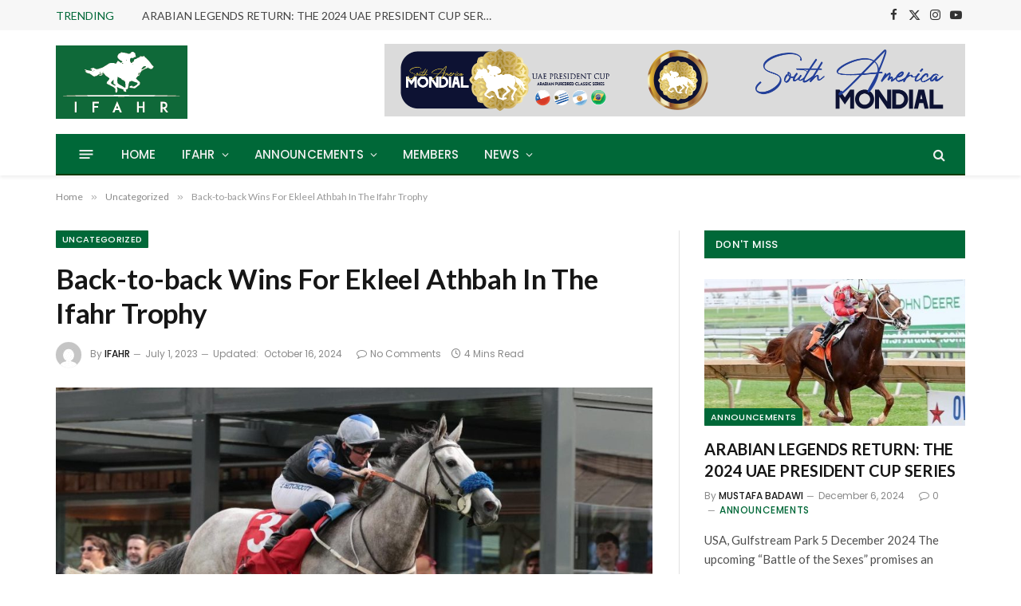

--- FILE ---
content_type: text/html; charset=UTF-8
request_url: https://news.ifahr.net/back-to-back-wins-for-ekleel-athbah-in-the-ifahr-trophy/
body_size: 139457
content:

<!DOCTYPE html>
<html lang="en-US" class="s-light site-s-light">

<head>

	<meta charset="UTF-8" />
	<meta name="viewport" content="width=device-width, initial-scale=1" />
	<title>Back-to-back Wins For Ekleel Athbah In The Ifahr Trophy &#8211; INTERNATIONAL FEDERATION OF ARABIAN HORSE RACING AITHORITIES</title><link rel="preload" as="image" imagesrcset="https://news.ifahr.net/wp-content/uploads/2023/09/unnamed20-768x512.jpg 768w, https://news.ifahr.net/wp-content/uploads/2023/09/unnamed20-300x200.jpg 300w, https://news.ifahr.net/wp-content/uploads/2023/09/unnamed20-1024x683.jpg 1024w, https://news.ifahr.net/wp-content/uploads/2023/09/unnamed20-150x100.jpg 150w, https://news.ifahr.net/wp-content/uploads/2023/09/unnamed20-450x300.jpg 450w, https://news.ifahr.net/wp-content/uploads/2023/09/unnamed20.jpg 1200w" imagesizes="(max-width: 749px) 100vw, 749px" /><link rel="preload" as="font" href="https://news.ifahr.net/wp-content/themes/smart-mag/css/icons/fonts/ts-icons.woff2?v3.2" type="font/woff2" crossorigin="anonymous" />
<meta name='robots' content='max-image-preview:large' />
<link rel='dns-prefetch' href='//fonts.googleapis.com' />
<link rel="alternate" type="application/rss+xml" title="INTERNATIONAL FEDERATION OF ARABIAN HORSE RACING AITHORITIES &raquo; Feed" href="https://news.ifahr.net/feed/" />
<link rel="alternate" type="application/rss+xml" title="INTERNATIONAL FEDERATION OF ARABIAN HORSE RACING AITHORITIES &raquo; Comments Feed" href="https://news.ifahr.net/comments/feed/" />
<link rel="alternate" type="application/rss+xml" title="INTERNATIONAL FEDERATION OF ARABIAN HORSE RACING AITHORITIES &raquo; Back-to-back Wins For Ekleel Athbah In The Ifahr Trophy Comments Feed" href="https://news.ifahr.net/back-to-back-wins-for-ekleel-athbah-in-the-ifahr-trophy/feed/" />
<link rel="alternate" title="oEmbed (JSON)" type="application/json+oembed" href="https://news.ifahr.net/wp-json/oembed/1.0/embed?url=https%3A%2F%2Fnews.ifahr.net%2Fback-to-back-wins-for-ekleel-athbah-in-the-ifahr-trophy%2F" />
<link rel="alternate" title="oEmbed (XML)" type="text/xml+oembed" href="https://news.ifahr.net/wp-json/oembed/1.0/embed?url=https%3A%2F%2Fnews.ifahr.net%2Fback-to-back-wins-for-ekleel-athbah-in-the-ifahr-trophy%2F&#038;format=xml" />
<style id='wp-img-auto-sizes-contain-inline-css' type='text/css'>
img:is([sizes=auto i],[sizes^="auto," i]){contain-intrinsic-size:3000px 1500px}
/*# sourceURL=wp-img-auto-sizes-contain-inline-css */
</style>
<style id='wp-emoji-styles-inline-css' type='text/css'>

	img.wp-smiley, img.emoji {
		display: inline !important;
		border: none !important;
		box-shadow: none !important;
		height: 1em !important;
		width: 1em !important;
		margin: 0 0.07em !important;
		vertical-align: -0.1em !important;
		background: none !important;
		padding: 0 !important;
	}
/*# sourceURL=wp-emoji-styles-inline-css */
</style>
<link rel='stylesheet' id='wp-block-library-css' href='https://news.ifahr.net/wp-includes/css/dist/block-library/style.min.css?ver=6.9' type='text/css' media='all' />
<style id='classic-theme-styles-inline-css' type='text/css'>
/*! This file is auto-generated */
.wp-block-button__link{color:#fff;background-color:#32373c;border-radius:9999px;box-shadow:none;text-decoration:none;padding:calc(.667em + 2px) calc(1.333em + 2px);font-size:1.125em}.wp-block-file__button{background:#32373c;color:#fff;text-decoration:none}
/*# sourceURL=/wp-includes/css/classic-themes.min.css */
</style>
<style id='global-styles-inline-css' type='text/css'>
:root{--wp--preset--aspect-ratio--square: 1;--wp--preset--aspect-ratio--4-3: 4/3;--wp--preset--aspect-ratio--3-4: 3/4;--wp--preset--aspect-ratio--3-2: 3/2;--wp--preset--aspect-ratio--2-3: 2/3;--wp--preset--aspect-ratio--16-9: 16/9;--wp--preset--aspect-ratio--9-16: 9/16;--wp--preset--color--black: #000000;--wp--preset--color--cyan-bluish-gray: #abb8c3;--wp--preset--color--white: #ffffff;--wp--preset--color--pale-pink: #f78da7;--wp--preset--color--vivid-red: #cf2e2e;--wp--preset--color--luminous-vivid-orange: #ff6900;--wp--preset--color--luminous-vivid-amber: #fcb900;--wp--preset--color--light-green-cyan: #7bdcb5;--wp--preset--color--vivid-green-cyan: #00d084;--wp--preset--color--pale-cyan-blue: #8ed1fc;--wp--preset--color--vivid-cyan-blue: #0693e3;--wp--preset--color--vivid-purple: #9b51e0;--wp--preset--gradient--vivid-cyan-blue-to-vivid-purple: linear-gradient(135deg,rgb(6,147,227) 0%,rgb(155,81,224) 100%);--wp--preset--gradient--light-green-cyan-to-vivid-green-cyan: linear-gradient(135deg,rgb(122,220,180) 0%,rgb(0,208,130) 100%);--wp--preset--gradient--luminous-vivid-amber-to-luminous-vivid-orange: linear-gradient(135deg,rgb(252,185,0) 0%,rgb(255,105,0) 100%);--wp--preset--gradient--luminous-vivid-orange-to-vivid-red: linear-gradient(135deg,rgb(255,105,0) 0%,rgb(207,46,46) 100%);--wp--preset--gradient--very-light-gray-to-cyan-bluish-gray: linear-gradient(135deg,rgb(238,238,238) 0%,rgb(169,184,195) 100%);--wp--preset--gradient--cool-to-warm-spectrum: linear-gradient(135deg,rgb(74,234,220) 0%,rgb(151,120,209) 20%,rgb(207,42,186) 40%,rgb(238,44,130) 60%,rgb(251,105,98) 80%,rgb(254,248,76) 100%);--wp--preset--gradient--blush-light-purple: linear-gradient(135deg,rgb(255,206,236) 0%,rgb(152,150,240) 100%);--wp--preset--gradient--blush-bordeaux: linear-gradient(135deg,rgb(254,205,165) 0%,rgb(254,45,45) 50%,rgb(107,0,62) 100%);--wp--preset--gradient--luminous-dusk: linear-gradient(135deg,rgb(255,203,112) 0%,rgb(199,81,192) 50%,rgb(65,88,208) 100%);--wp--preset--gradient--pale-ocean: linear-gradient(135deg,rgb(255,245,203) 0%,rgb(182,227,212) 50%,rgb(51,167,181) 100%);--wp--preset--gradient--electric-grass: linear-gradient(135deg,rgb(202,248,128) 0%,rgb(113,206,126) 100%);--wp--preset--gradient--midnight: linear-gradient(135deg,rgb(2,3,129) 0%,rgb(40,116,252) 100%);--wp--preset--font-size--small: 13px;--wp--preset--font-size--medium: 20px;--wp--preset--font-size--large: 36px;--wp--preset--font-size--x-large: 42px;--wp--preset--spacing--20: 0.44rem;--wp--preset--spacing--30: 0.67rem;--wp--preset--spacing--40: 1rem;--wp--preset--spacing--50: 1.5rem;--wp--preset--spacing--60: 2.25rem;--wp--preset--spacing--70: 3.38rem;--wp--preset--spacing--80: 5.06rem;--wp--preset--shadow--natural: 6px 6px 9px rgba(0, 0, 0, 0.2);--wp--preset--shadow--deep: 12px 12px 50px rgba(0, 0, 0, 0.4);--wp--preset--shadow--sharp: 6px 6px 0px rgba(0, 0, 0, 0.2);--wp--preset--shadow--outlined: 6px 6px 0px -3px rgb(255, 255, 255), 6px 6px rgb(0, 0, 0);--wp--preset--shadow--crisp: 6px 6px 0px rgb(0, 0, 0);}:where(.is-layout-flex){gap: 0.5em;}:where(.is-layout-grid){gap: 0.5em;}body .is-layout-flex{display: flex;}.is-layout-flex{flex-wrap: wrap;align-items: center;}.is-layout-flex > :is(*, div){margin: 0;}body .is-layout-grid{display: grid;}.is-layout-grid > :is(*, div){margin: 0;}:where(.wp-block-columns.is-layout-flex){gap: 2em;}:where(.wp-block-columns.is-layout-grid){gap: 2em;}:where(.wp-block-post-template.is-layout-flex){gap: 1.25em;}:where(.wp-block-post-template.is-layout-grid){gap: 1.25em;}.has-black-color{color: var(--wp--preset--color--black) !important;}.has-cyan-bluish-gray-color{color: var(--wp--preset--color--cyan-bluish-gray) !important;}.has-white-color{color: var(--wp--preset--color--white) !important;}.has-pale-pink-color{color: var(--wp--preset--color--pale-pink) !important;}.has-vivid-red-color{color: var(--wp--preset--color--vivid-red) !important;}.has-luminous-vivid-orange-color{color: var(--wp--preset--color--luminous-vivid-orange) !important;}.has-luminous-vivid-amber-color{color: var(--wp--preset--color--luminous-vivid-amber) !important;}.has-light-green-cyan-color{color: var(--wp--preset--color--light-green-cyan) !important;}.has-vivid-green-cyan-color{color: var(--wp--preset--color--vivid-green-cyan) !important;}.has-pale-cyan-blue-color{color: var(--wp--preset--color--pale-cyan-blue) !important;}.has-vivid-cyan-blue-color{color: var(--wp--preset--color--vivid-cyan-blue) !important;}.has-vivid-purple-color{color: var(--wp--preset--color--vivid-purple) !important;}.has-black-background-color{background-color: var(--wp--preset--color--black) !important;}.has-cyan-bluish-gray-background-color{background-color: var(--wp--preset--color--cyan-bluish-gray) !important;}.has-white-background-color{background-color: var(--wp--preset--color--white) !important;}.has-pale-pink-background-color{background-color: var(--wp--preset--color--pale-pink) !important;}.has-vivid-red-background-color{background-color: var(--wp--preset--color--vivid-red) !important;}.has-luminous-vivid-orange-background-color{background-color: var(--wp--preset--color--luminous-vivid-orange) !important;}.has-luminous-vivid-amber-background-color{background-color: var(--wp--preset--color--luminous-vivid-amber) !important;}.has-light-green-cyan-background-color{background-color: var(--wp--preset--color--light-green-cyan) !important;}.has-vivid-green-cyan-background-color{background-color: var(--wp--preset--color--vivid-green-cyan) !important;}.has-pale-cyan-blue-background-color{background-color: var(--wp--preset--color--pale-cyan-blue) !important;}.has-vivid-cyan-blue-background-color{background-color: var(--wp--preset--color--vivid-cyan-blue) !important;}.has-vivid-purple-background-color{background-color: var(--wp--preset--color--vivid-purple) !important;}.has-black-border-color{border-color: var(--wp--preset--color--black) !important;}.has-cyan-bluish-gray-border-color{border-color: var(--wp--preset--color--cyan-bluish-gray) !important;}.has-white-border-color{border-color: var(--wp--preset--color--white) !important;}.has-pale-pink-border-color{border-color: var(--wp--preset--color--pale-pink) !important;}.has-vivid-red-border-color{border-color: var(--wp--preset--color--vivid-red) !important;}.has-luminous-vivid-orange-border-color{border-color: var(--wp--preset--color--luminous-vivid-orange) !important;}.has-luminous-vivid-amber-border-color{border-color: var(--wp--preset--color--luminous-vivid-amber) !important;}.has-light-green-cyan-border-color{border-color: var(--wp--preset--color--light-green-cyan) !important;}.has-vivid-green-cyan-border-color{border-color: var(--wp--preset--color--vivid-green-cyan) !important;}.has-pale-cyan-blue-border-color{border-color: var(--wp--preset--color--pale-cyan-blue) !important;}.has-vivid-cyan-blue-border-color{border-color: var(--wp--preset--color--vivid-cyan-blue) !important;}.has-vivid-purple-border-color{border-color: var(--wp--preset--color--vivid-purple) !important;}.has-vivid-cyan-blue-to-vivid-purple-gradient-background{background: var(--wp--preset--gradient--vivid-cyan-blue-to-vivid-purple) !important;}.has-light-green-cyan-to-vivid-green-cyan-gradient-background{background: var(--wp--preset--gradient--light-green-cyan-to-vivid-green-cyan) !important;}.has-luminous-vivid-amber-to-luminous-vivid-orange-gradient-background{background: var(--wp--preset--gradient--luminous-vivid-amber-to-luminous-vivid-orange) !important;}.has-luminous-vivid-orange-to-vivid-red-gradient-background{background: var(--wp--preset--gradient--luminous-vivid-orange-to-vivid-red) !important;}.has-very-light-gray-to-cyan-bluish-gray-gradient-background{background: var(--wp--preset--gradient--very-light-gray-to-cyan-bluish-gray) !important;}.has-cool-to-warm-spectrum-gradient-background{background: var(--wp--preset--gradient--cool-to-warm-spectrum) !important;}.has-blush-light-purple-gradient-background{background: var(--wp--preset--gradient--blush-light-purple) !important;}.has-blush-bordeaux-gradient-background{background: var(--wp--preset--gradient--blush-bordeaux) !important;}.has-luminous-dusk-gradient-background{background: var(--wp--preset--gradient--luminous-dusk) !important;}.has-pale-ocean-gradient-background{background: var(--wp--preset--gradient--pale-ocean) !important;}.has-electric-grass-gradient-background{background: var(--wp--preset--gradient--electric-grass) !important;}.has-midnight-gradient-background{background: var(--wp--preset--gradient--midnight) !important;}.has-small-font-size{font-size: var(--wp--preset--font-size--small) !important;}.has-medium-font-size{font-size: var(--wp--preset--font-size--medium) !important;}.has-large-font-size{font-size: var(--wp--preset--font-size--large) !important;}.has-x-large-font-size{font-size: var(--wp--preset--font-size--x-large) !important;}
:where(.wp-block-post-template.is-layout-flex){gap: 1.25em;}:where(.wp-block-post-template.is-layout-grid){gap: 1.25em;}
:where(.wp-block-term-template.is-layout-flex){gap: 1.25em;}:where(.wp-block-term-template.is-layout-grid){gap: 1.25em;}
:where(.wp-block-columns.is-layout-flex){gap: 2em;}:where(.wp-block-columns.is-layout-grid){gap: 2em;}
:root :where(.wp-block-pullquote){font-size: 1.5em;line-height: 1.6;}
/*# sourceURL=global-styles-inline-css */
</style>
<link rel='stylesheet' id='contact-form-7-css' href='https://news.ifahr.net/wp-content/plugins/contact-form-7/includes/css/styles.css?ver=6.1.4' type='text/css' media='all' />
<link rel='stylesheet' id='embedpress-style-css' href='https://news.ifahr.net/wp-content/plugins/embedpress/assets/css/embedpress.css?ver=6.9' type='text/css' media='all' />
<link rel='stylesheet' id='dashicons-css' href='https://news.ifahr.net/wp-includes/css/dashicons.min.css?ver=6.9' type='text/css' media='all' />
<link rel='stylesheet' id='smartmag-core-css' href='https://news.ifahr.net/wp-content/themes/smart-mag/style.css?ver=10.2.1' type='text/css' media='all' />
<style id='smartmag-core-inline-css' type='text/css'>
:root { --c-main: #006838;
--c-main-rgb: 0,104,56;
--text-font: "Lato", system-ui, -apple-system, "Segoe UI", Arial, sans-serif;
--body-font: "Lato", system-ui, -apple-system, "Segoe UI", Arial, sans-serif;
--title-size-xs: 15px;
--main-width: 1140px; }
.smart-head-main { --c-shadow: rgba(10,10,10,0.06); }
.smart-head-main .smart-head-top { --head-h: 38px; }
.s-dark .smart-head-main .smart-head-top,
.smart-head-main .s-dark.smart-head-top { background-color: #595959; }
.smart-head-main .smart-head-mid { --head-h: 130px; }
.smart-head-main .smart-head-bot { --head-h: 52px; background-color: #006838; border-bottom-width: 2px; border-bottom-color: #103a00; }
.navigation-main .menu > li > a { font-family: "Poppins", system-ui, -apple-system, "Segoe UI", Arial, sans-serif; font-size: 15px; font-weight: 500; letter-spacing: .011em; }
.navigation-main { --nav-items-space: 16px; }
.s-light .navigation { --c-nav-hov-bg: #004910; --c-nav-drop-bg: #006838; }
.s-light .sub-cats { background-color: #006838; }
.s-dark .navigation-main { --c-nav-hov: #ffffff; }
.smart-head-main .spc-social { --spc-social-fs: 15px; }
.smart-head-main .offcanvas-toggle { transform: scale(.65); }
.main-footer .upper-footer { background-color: #006838; }
.main-footer .lower-footer { background-color: #8e8e8e; }
.s-dark .lower-footer { color: #ffffff; }
.post-meta { font-family: "Poppins", system-ui, -apple-system, "Segoe UI", Arial, sans-serif; }
.cat-labels .category { font-family: "Poppins", system-ui, -apple-system, "Segoe UI", Arial, sans-serif; }
.block-head .heading { font-family: "Poppins", system-ui, -apple-system, "Segoe UI", Arial, sans-serif; }
.block-head-c .heading { font-weight: 600; }
.block-head-c { --line-weight: 3px; --border-weight: 2px; }
.block-head-g { background-color: #006838; }
.entry-content { font-size: 16px; }
.post-share-float .service { margin-bottom: 7px; }
@media (min-width: 941px) and (max-width: 1200px) { .navigation-main .menu > li > a { font-size: calc(10px + (15px - 10px) * .7); } }


/*# sourceURL=smartmag-core-inline-css */
</style>
<link rel='stylesheet' id='smartmag-magnific-popup-css' href='https://news.ifahr.net/wp-content/themes/smart-mag/css/lightbox.css?ver=10.2.1' type='text/css' media='all' />
<link rel='stylesheet' id='smartmag-icons-css' href='https://news.ifahr.net/wp-content/themes/smart-mag/css/icons/icons.css?ver=10.2.1' type='text/css' media='all' />
<link rel='stylesheet' id='smartmag-gfonts-custom-css' href='https://fonts.googleapis.com/css?family=Lato%3A400%2C500%2C600%2C700%7CPoppins%3A500%2C400%2C600%2C700&#038;display=swap' type='text/css' media='all' />
<script type="text/javascript" id="smartmag-lazy-inline-js-after">
/* <![CDATA[ */
/**
 * @copyright ThemeSphere
 * @preserve
 */
var BunyadLazy={};BunyadLazy.load=function(){function a(e,n){var t={};e.dataset.bgset&&e.dataset.sizes?(t.sizes=e.dataset.sizes,t.srcset=e.dataset.bgset):t.src=e.dataset.bgsrc,function(t){var a=t.dataset.ratio;if(0<a){const e=t.parentElement;if(e.classList.contains("media-ratio")){const n=e.style;n.getPropertyValue("--a-ratio")||(n.paddingBottom=100/a+"%")}}}(e);var a,o=document.createElement("img");for(a in o.onload=function(){var t="url('"+(o.currentSrc||o.src)+"')",a=e.style;a.backgroundImage!==t&&requestAnimationFrame(()=>{a.backgroundImage=t,n&&n()}),o.onload=null,o.onerror=null,o=null},o.onerror=o.onload,t)o.setAttribute(a,t[a]);o&&o.complete&&0<o.naturalWidth&&o.onload&&o.onload()}function e(t){t.dataset.loaded||a(t,()=>{document.dispatchEvent(new Event("lazyloaded")),t.dataset.loaded=1})}function n(t){"complete"===document.readyState?t():window.addEventListener("load",t)}return{initEarly:function(){var t,a=()=>{document.querySelectorAll(".img.bg-cover:not(.lazyload)").forEach(e)};"complete"!==document.readyState?(t=setInterval(a,150),n(()=>{a(),clearInterval(t)})):a()},callOnLoad:n,initBgImages:function(t){t&&n(()=>{document.querySelectorAll(".img.bg-cover").forEach(e)})},bgLoad:a}}(),BunyadLazy.load.initEarly();
//# sourceURL=smartmag-lazy-inline-js-after
/* ]]> */
</script>
<script type="text/javascript" src="https://news.ifahr.net/wp-includes/js/jquery/jquery.min.js?ver=3.7.1" id="jquery-core-js"></script>
<script type="text/javascript" src="https://news.ifahr.net/wp-includes/js/jquery/jquery-migrate.min.js?ver=3.4.1" id="jquery-migrate-js"></script>
<script type="text/javascript" src="https://news.ifahr.net/wp-content/plugins/sphere-post-views/assets/js/post-views.js?ver=1.0.1" id="sphere-post-views-js"></script>
<script type="text/javascript" id="sphere-post-views-js-after">
/* <![CDATA[ */
var Sphere_PostViews = {"ajaxUrl":"https:\/\/news.ifahr.net\/wp-admin\/admin-ajax.php?sphere_post_views=1","sampling":0,"samplingRate":10,"repeatCountDelay":0,"postID":247,"token":"2bd8e35978"}
//# sourceURL=sphere-post-views-js-after
/* ]]> */
</script>
<link rel="https://api.w.org/" href="https://news.ifahr.net/wp-json/" /><link rel="alternate" title="JSON" type="application/json" href="https://news.ifahr.net/wp-json/wp/v2/posts/247" /><link rel="EditURI" type="application/rsd+xml" title="RSD" href="https://news.ifahr.net/xmlrpc.php?rsd" />
<meta name="generator" content="WordPress 6.9" />
<link rel="canonical" href="https://news.ifahr.net/back-to-back-wins-for-ekleel-athbah-in-the-ifahr-trophy/" />
<link rel='shortlink' href='https://news.ifahr.net/?p=247' />

		<script>
		var BunyadSchemeKey = 'bunyad-scheme';
		(() => {
			const d = document.documentElement;
			const c = d.classList;
			var scheme = localStorage.getItem(BunyadSchemeKey);
			
			if (scheme) {
				d.dataset.origClass = c;
				scheme === 'dark' ? c.remove('s-light', 'site-s-light') : c.remove('s-dark', 'site-s-dark');
				c.add('site-s-' + scheme, 's-' + scheme);
			}
		})();
		</script>
		<meta name="generator" content="Elementor 3.34.3; features: additional_custom_breakpoints; settings: css_print_method-external, google_font-enabled, font_display-swap">
			<style>
				.e-con.e-parent:nth-of-type(n+4):not(.e-lazyloaded):not(.e-no-lazyload),
				.e-con.e-parent:nth-of-type(n+4):not(.e-lazyloaded):not(.e-no-lazyload) * {
					background-image: none !important;
				}
				@media screen and (max-height: 1024px) {
					.e-con.e-parent:nth-of-type(n+3):not(.e-lazyloaded):not(.e-no-lazyload),
					.e-con.e-parent:nth-of-type(n+3):not(.e-lazyloaded):not(.e-no-lazyload) * {
						background-image: none !important;
					}
				}
				@media screen and (max-height: 640px) {
					.e-con.e-parent:nth-of-type(n+2):not(.e-lazyloaded):not(.e-no-lazyload),
					.e-con.e-parent:nth-of-type(n+2):not(.e-lazyloaded):not(.e-no-lazyload) * {
						background-image: none !important;
					}
				}
			</style>
			<link rel="icon" href="https://news.ifahr.net/wp-content/uploads/2021/03/IFAHR-150x150.webp" sizes="32x32" />
<link rel="icon" href="https://news.ifahr.net/wp-content/uploads/2021/03/IFAHR.webp" sizes="192x192" />
<link rel="apple-touch-icon" href="https://news.ifahr.net/wp-content/uploads/2021/03/IFAHR.webp" />
<meta name="msapplication-TileImage" content="https://news.ifahr.net/wp-content/uploads/2021/03/IFAHR.webp" />
		<style type="text/css" id="wp-custom-css">
			li.service-wrap {
    max-width: 38px !important;
    margin: auto;
}		</style>
		

</head>

<body class="wp-singular post-template-default single single-post postid-247 single-format-standard wp-custom-logo wp-theme-smart-mag right-sidebar post-layout-modern post-cat-1 has-lb has-lb-sm ts-img-hov-fade has-sb-sep layout-normal elementor-default elementor-kit-7">



<div class="main-wrap">

	
<div class="off-canvas-backdrop"></div>
<div class="mobile-menu-container off-canvas" id="off-canvas">

	<div class="off-canvas-head">
		<a href="#" class="close">
			<span class="visuallyhidden">Close Menu</span>
			<i class="tsi tsi-times"></i>
		</a>

		<div class="ts-logo">
					</div>
	</div>

	<div class="off-canvas-content">

					<ul class="mobile-menu"></ul>
		
					<div class="off-canvas-widgets">
				
		<div id="smartmag-block-newsletter-2" class="widget ts-block-widget smartmag-widget-newsletter">		
		<div class="block">
			<div class="block-newsletter ">
	<div class="spc-newsletter spc-newsletter-b spc-newsletter-center spc-newsletter-sm">

		<div class="bg-wrap"></div>

		
		<div class="inner">

			
			
			<h3 class="heading">
				Subscribe to Updates			</h3>

							<div class="base-text message">
					<p>Get the latest Pure Arabian World Races and Announcements.. Daily news &amp; Daily Announcements "All in one PORTAL"</p>
</div>
			
							<form method="post" action="" class="form fields-style fields-full" target="_blank">
					<div class="main-fields">
						<p class="field-email">
							<input type="email" name="EMAIL" placeholder="Your email address.." required />
						</p>
						
						<p class="field-submit">
							<input type="submit" value="Subscribe" />
						</p>
					</div>

											<p class="disclaimer">
							<label>
																	<input type="checkbox" name="privacy" required />
								
								By signing up, you agree to the our terms and our <a href="#">Privacy Policy</a> agreement.							</label>
						</p>
									</form>
			
			
		</div>
	</div>
</div>		</div>

		</div>
		<div id="smartmag-block-posts-small-3" class="widget ts-block-widget smartmag-widget-posts-small">		
		<div class="block">
					<section class="block-wrap block-posts-small block-sc mb-none" data-id="1">

			<div class="widget-title block-head block-head-ac block-head-b"><h5 class="heading">What's Hot</h5></div>	
			<div class="block-content">
				
	<div class="loop loop-small loop-small-a loop-sep loop-small-sep grid grid-1 md:grid-1 sm:grid-1 xs:grid-1">

					
<article class="l-post small-post small-a-post m-pos-left">

	
			<div class="media">

		
			<a href="https://news.ifahr.net/arabian-legends-return-the-2024-uae-president-cup-series/" class="image-link media-ratio ar-bunyad-thumb" title="ARABIAN LEGENDS RETURN: THE 2024 UAE PRESIDENT CUP SERIES"><span data-bgsrc="https://news.ifahr.net/wp-content/uploads/2024/12/Diamond-Gem-AA-300x240.jpg" class="img bg-cover wp-post-image attachment-medium size-medium lazyload" data-bgset="https://news.ifahr.net/wp-content/uploads/2024/12/Diamond-Gem-AA-300x240.jpg 300w, https://news.ifahr.net/wp-content/uploads/2024/12/Diamond-Gem-AA-150x120.jpg 150w, https://news.ifahr.net/wp-content/uploads/2024/12/Diamond-Gem-AA-450x360.jpg 450w, https://news.ifahr.net/wp-content/uploads/2024/12/Diamond-Gem-AA.jpg 600w" data-sizes="(max-width: 105px) 100vw, 105px" role="img" aria-label="Diamond GemAA"></span></a>			
			
			
			
		
		</div>
	

	
		<div class="content">

			<div class="post-meta post-meta-a post-meta-left has-below"><h4 class="is-title post-title"><a href="https://news.ifahr.net/arabian-legends-return-the-2024-uae-president-cup-series/">ARABIAN LEGENDS RETURN: THE 2024 UAE PRESIDENT CUP SERIES</a></h4><div class="post-meta-items meta-below"><span class="meta-item date"><span class="date-link"><time class="post-date" datetime="2024-12-06T15:36:33+00:00">December 6, 2024</time></span></span></div></div>			
			
			
		</div>

	
</article>	
					
<article class="l-post small-post small-a-post m-pos-left">

	
			<div class="media">

		
			<a href="https://news.ifahr.net/allure-bv-secures-her-third-ifahr-cup-race-win-and-second-consecutive-victory/" class="image-link media-ratio ar-bunyad-thumb" title="ALLURE BV SECURES HER THIRD IFAHR CUP RACE WIN AND SECOND CONSECUTIVE VICTORY"><span data-bgsrc="https://news.ifahr.net/wp-content/uploads/2024/11/ifahr.t1-300x200.jpg" class="img bg-cover wp-post-image attachment-medium size-medium lazyload" data-bgset="https://news.ifahr.net/wp-content/uploads/2024/11/ifahr.t1-300x200.jpg 300w, https://news.ifahr.net/wp-content/uploads/2024/11/ifahr.t1-1024x682.jpg 1024w, https://news.ifahr.net/wp-content/uploads/2024/11/ifahr.t1-768x512.jpg 768w, https://news.ifahr.net/wp-content/uploads/2024/11/ifahr.t1-1536x1023.jpg 1536w, https://news.ifahr.net/wp-content/uploads/2024/11/ifahr.t1-150x100.jpg 150w, https://news.ifahr.net/wp-content/uploads/2024/11/ifahr.t1-450x300.jpg 450w, https://news.ifahr.net/wp-content/uploads/2024/11/ifahr.t1-1200x800.jpg 1200w, https://news.ifahr.net/wp-content/uploads/2024/11/ifahr.t1.jpg 1600w" data-sizes="(max-width: 105px) 100vw, 105px"></span></a>			
			
			
			
		
		</div>
	

	
		<div class="content">

			<div class="post-meta post-meta-a post-meta-left has-below"><h4 class="is-title post-title"><a href="https://news.ifahr.net/allure-bv-secures-her-third-ifahr-cup-race-win-and-second-consecutive-victory/">ALLURE BV SECURES HER THIRD IFAHR CUP RACE WIN AND SECOND CONSECUTIVE VICTORY</a></h4><div class="post-meta-items meta-below"><span class="meta-item date"><span class="date-link"><time class="post-date" datetime="2024-11-24T07:42:59+00:00">November 24, 2024</time></span></span></div></div>			
			
			
		</div>

	
</article>	
					
<article class="l-post small-post small-a-post m-pos-left">

	
			<div class="media">

		
			<a href="https://news.ifahr.net/inaugural-ifahr-trophy-race-at-hipodromo-de-cidade-jardim/" class="image-link media-ratio ar-bunyad-thumb" title="INAUGURAL IFAHR TROPHY RACE AT HIPÓDROMO DE CIDADE JARDIM"><span data-bgsrc="https://news.ifahr.net/wp-content/uploads/2024/11/ifahr-trophy-300x200.jpg" class="img bg-cover wp-post-image attachment-medium size-medium lazyload" data-bgset="https://news.ifahr.net/wp-content/uploads/2024/11/ifahr-trophy-300x200.jpg 300w, https://news.ifahr.net/wp-content/uploads/2024/11/ifahr-trophy-1024x682.jpg 1024w, https://news.ifahr.net/wp-content/uploads/2024/11/ifahr-trophy-768x512.jpg 768w, https://news.ifahr.net/wp-content/uploads/2024/11/ifahr-trophy-1536x1023.jpg 1536w, https://news.ifahr.net/wp-content/uploads/2024/11/ifahr-trophy-150x100.jpg 150w, https://news.ifahr.net/wp-content/uploads/2024/11/ifahr-trophy-450x300.jpg 450w, https://news.ifahr.net/wp-content/uploads/2024/11/ifahr-trophy-1200x800.jpg 1200w, https://news.ifahr.net/wp-content/uploads/2024/11/ifahr-trophy.jpg 1600w" data-sizes="(max-width: 105px) 100vw, 105px"></span></a>			
			
			
			
		
		</div>
	

	
		<div class="content">

			<div class="post-meta post-meta-a post-meta-left has-below"><h4 class="is-title post-title"><a href="https://news.ifahr.net/inaugural-ifahr-trophy-race-at-hipodromo-de-cidade-jardim/">INAUGURAL IFAHR TROPHY RACE AT HIPÓDROMO DE CIDADE JARDIM</a></h4><div class="post-meta-items meta-below"><span class="meta-item date"><span class="date-link"><time class="post-date" datetime="2024-11-22T03:09:27+00:00">November 22, 2024</time></span></span></div></div>			
			
			
		</div>

	
</article>	
		
	</div>

					</div>

		</section>
				</div>

		</div>			</div>
		
		
		<div class="spc-social-block spc-social spc-social-b smart-head-social">
		
			
				<a href="https://www.facebook.com/profile.php?id=61551614563329&#038;mibextid=ZbWKwL" class="link service s-facebook" target="_blank" rel="nofollow noopener">
					<i class="icon tsi tsi-facebook"></i>					<span class="visuallyhidden">Facebook</span>
				</a>
									
			
				<a href="https://x.com/ifahrofficial?t=I9Vo0OXWhJx5I2D0WcEq7w&#038;s=09" class="link service s-twitter" target="_blank" rel="nofollow noopener">
					<i class="icon tsi tsi-twitter"></i>					<span class="visuallyhidden">X (Twitter)</span>
				</a>
									
			
				<a href="https://instagram.com/ifahrofficial?igshid=YTQwZjQ0NmI0OA==" class="link service s-instagram" target="_blank" rel="nofollow noopener">
					<i class="icon tsi tsi-instagram"></i>					<span class="visuallyhidden">Instagram</span>
				</a>
									
			
		</div>

		
	</div>

</div>
<div class="smart-head smart-head-a smart-head-main" id="smart-head" data-sticky="auto" data-sticky-type="smart" data-sticky-full>
	
	<div class="smart-head-row smart-head-top is-light smart-head-row-full">

		<div class="inner wrap">

							
				<div class="items items-left ">
				
<div class="trending-ticker" data-delay="8">
	<span class="heading">Trending</span>

	<ul>
				
			<li><a href="https://news.ifahr.net/arabian-legends-return-the-2024-uae-president-cup-series/" class="post-link">ARABIAN LEGENDS RETURN: THE 2024 UAE PRESIDENT CUP SERIES</a></li>
		
				
			<li><a href="https://news.ifahr.net/allure-bv-secures-her-third-ifahr-cup-race-win-and-second-consecutive-victory/" class="post-link">ALLURE BV SECURES HER THIRD IFAHR CUP RACE WIN AND SECOND CONSECUTIVE VICTORY</a></li>
		
				
			<li><a href="https://news.ifahr.net/inaugural-ifahr-trophy-race-at-hipodromo-de-cidade-jardim/" class="post-link">INAUGURAL IFAHR TROPHY RACE AT HIPÓDROMO DE CIDADE JARDIM</a></li>
		
				
			<li><a href="https://news.ifahr.net/hassania-daham-wins-the-nadia-prize/" class="post-link">HASSANIA DAHAM WINS THE NADIA PRIZE</a></li>
		
				
			<li><a href="https://news.ifahr.net/alataat-wins-the-uae-president-cup-in-morroco/" class="post-link">ALATAAT WINS THE UAE PRESIDENT CUP IN MORROCO</a></li>
		
				
			<li><a href="https://news.ifahr.net/diamond-gem-aa-proves-tuff-to-pass/" class="post-link">DIAMOND GEM AA PROVES TUFF TO PASS</a></li>
		
				
			<li><a href="https://news.ifahr.net/omega-rach-achieves-third-victory-and-second-in-a-row-at-the-president-cup/" class="post-link">ÔMEGA RACH ACHIEVES THIRD VICTORY AND SECOND IN A ROW AT THE PRESIDENT CUP</a></li>
		
				
			<li><a href="https://news.ifahr.net/khan-du-nil-fr-wins-the-ahrcb-junior-cup-iii/" class="post-link">KHAN DU NIL (FR) WINS THE AHRCB JUNIOR CUP III</a></li>
		
				
			</ul>
</div>
				</div>

							
				<div class="items items-center empty">
								</div>

							
				<div class="items items-right ">
				
		<div class="spc-social-block spc-social spc-social-a smart-head-social">
		
			
				<a href="https://www.facebook.com/profile.php?id=61551614563329&#038;mibextid=ZbWKwL" class="link service s-facebook" target="_blank" rel="nofollow noopener">
					<i class="icon tsi tsi-facebook"></i>					<span class="visuallyhidden">Facebook</span>
				</a>
									
			
				<a href="https://x.com/ifahrofficial?t=I9Vo0OXWhJx5I2D0WcEq7w&#038;s=09" class="link service s-twitter" target="_blank" rel="nofollow noopener">
					<i class="icon tsi tsi-twitter"></i>					<span class="visuallyhidden">X (Twitter)</span>
				</a>
									
			
				<a href="https://instagram.com/ifahrofficial?igshid=YTQwZjQ0NmI0OA==" class="link service s-instagram" target="_blank" rel="nofollow noopener">
					<i class="icon tsi tsi-instagram"></i>					<span class="visuallyhidden">Instagram</span>
				</a>
									
			
				<a href="https://www.youtube.com/@ifahrofficial" class="link service s-youtube" target="_blank" rel="nofollow noopener">
					<i class="icon tsi tsi-youtube-play"></i>					<span class="visuallyhidden">YouTube</span>
				</a>
									
			
		</div>

						</div>

						
		</div>
	</div>

	
	<div class="smart-head-row smart-head-mid is-light smart-head-row-full">

		<div class="inner wrap">

							
				<div class="items items-left ">
					<a href="https://news.ifahr.net/" title="INTERNATIONAL FEDERATION OF ARABIAN HORSE RACING AITHORITIES" rel="home" class="logo-link ts-logo logo-is-image">
		<span>
			
				
					<img src="https://news.ifahr.net/wp-content/uploads/2023/09/IFAHR.png" class="logo-image logo-image-dark" alt="INTERNATIONAL FEDERATION OF ARABIAN HORSE RACING AITHORITIES" srcset="https://news.ifahr.net/wp-content/uploads/2023/09/IFAHR.png ,https://news.ifahr.net/wp-content/uploads/2023/09/LOGO_RETINA.png 2x" width="223" height="44"/><img src="https://news.ifahr.net/wp-content/uploads/2023/09/IMG_2311.png" class="logo-image" alt="INTERNATIONAL FEDERATION OF ARABIAN HORSE RACING AITHORITIES" width="165" height="92"/>
									 
					</span>
	</a>				</div>

							
				<div class="items items-center empty">
								</div>

							
				<div class="items items-right ">
				
<div class="h-text h-text">
	<a href="https://news.ifahr.net" >
<img fetchpriority="high" src="https://news.ifahr.net/wp-content/uploads/2023/09/UAEPC_BANNER.png" width="728" height="90" alt="IFAHR" />
</a></div>				</div>

						
		</div>
	</div>

	
	<div class="smart-head-row smart-head-bot s-dark wrap">

		<div class="inner full">

							
				<div class="items items-left ">
				
<button class="offcanvas-toggle has-icon" type="button" aria-label="Menu">
	<span class="hamburger-icon hamburger-icon-a">
		<span class="inner"></span>
	</span>
</button>	<div class="nav-wrap">
		<nav class="navigation navigation-main nav-hov-a">
			<ul id="menu-main-menu" class="menu"><li id="menu-item-4183" class="menu-item menu-item-type-custom menu-item-object-custom menu-item-home menu-item-4183"><a href="https://news.ifahr.net">HOME</a></li>
<li id="menu-item-4184" class="menu-item menu-item-type-custom menu-item-object-custom menu-item-has-children menu-item-4184"><a href="#">IFAHR</a>
<ul class="sub-menu">
	<li id="menu-item-4658" class="menu-item menu-item-type-post_type menu-item-object-page menu-item-4658"><a href="https://news.ifahr.net/about-us/">About IFAHR</a></li>
	<li id="menu-item-4187" class="menu-item menu-item-type-post_type menu-item-object-page menu-item-4187"><a href="https://news.ifahr.net/get-in-touch-2-2/">Executive Board</a></li>
	<li id="menu-item-4332" class="menu-item menu-item-type-post_type menu-item-object-page menu-item-4332"><a href="https://news.ifahr.net/get-in-touch/">Contact</a></li>
</ul>
</li>
<li id="menu-item-4189" class="menu-item menu-item-type-taxonomy menu-item-object-category menu-cat-6 menu-item-has-children item-mega-menu menu-item-4189"><a href="https://news.ifahr.net/category/world-races/">ANNOUNCEMENTS</a>
<div class="sub-menu mega-menu mega-menu-a wrap">

		
	
	<section class="column recent-posts" data-columns="5">
					<div class="posts" data-id="6">

						<section class="block-wrap block-grid mb-none" data-id="2">

				
			<div class="block-content">
					
	<div class="loop loop-grid loop-grid-sm grid grid-5 md:grid-2 xs:grid-1">

					
<article class="l-post grid-post grid-sm-post">

	
			<div class="media">

		
			<a href="https://news.ifahr.net/allure-bv-secures-her-third-ifahr-cup-race-win-and-second-consecutive-victory/" class="image-link media-ratio ratio-16-9" title="ALLURE BV SECURES HER THIRD IFAHR CUP RACE WIN AND SECOND CONSECUTIVE VICTORY"><span data-bgsrc="https://news.ifahr.net/wp-content/uploads/2024/11/ifahr.t1-450x300.jpg" class="img bg-cover wp-post-image attachment-bunyad-medium size-bunyad-medium lazyload" data-bgset="https://news.ifahr.net/wp-content/uploads/2024/11/ifahr.t1-450x300.jpg 450w, https://news.ifahr.net/wp-content/uploads/2024/11/ifahr.t1-1024x682.jpg 1024w, https://news.ifahr.net/wp-content/uploads/2024/11/ifahr.t1-768x512.jpg 768w, https://news.ifahr.net/wp-content/uploads/2024/11/ifahr.t1-1536x1023.jpg 1536w, https://news.ifahr.net/wp-content/uploads/2024/11/ifahr.t1-1200x800.jpg 1200w, https://news.ifahr.net/wp-content/uploads/2024/11/ifahr.t1.jpg 1600w" data-sizes="(max-width: 358px) 100vw, 358px"></span></a>			
			
			
			
		
		</div>
	

	
		<div class="content">

			<div class="post-meta post-meta-a has-below"><h2 class="is-title post-title"><a href="https://news.ifahr.net/allure-bv-secures-her-third-ifahr-cup-race-win-and-second-consecutive-victory/">ALLURE BV SECURES HER THIRD IFAHR CUP RACE WIN AND SECOND CONSECUTIVE VICTORY</a></h2><div class="post-meta-items meta-below"><span class="meta-item date"><span class="date-link"><time class="post-date" datetime="2024-11-24T07:42:59+00:00">November 24, 2024</time></span></span></div></div>			
			
			
		</div>

	
</article>					
<article class="l-post grid-post grid-sm-post">

	
			<div class="media">

		
			<a href="https://news.ifahr.net/diamond-gem-aa-proves-tuff-to-pass/" class="image-link media-ratio ratio-16-9" title="DIAMOND GEM AA PROVES TUFF TO PASS"><span data-bgsrc="https://news.ifahr.net/wp-content/uploads/2024/11/diamond-1-450x321.jpg" class="img bg-cover wp-post-image attachment-bunyad-medium size-bunyad-medium lazyload" data-bgset="https://news.ifahr.net/wp-content/uploads/2024/11/diamond-1-450x321.jpg 450w, https://news.ifahr.net/wp-content/uploads/2024/11/diamond-1-300x214.jpg 300w, https://news.ifahr.net/wp-content/uploads/2024/11/diamond-1.jpg 720w" data-sizes="(max-width: 358px) 100vw, 358px"></span></a>			
			
			
			
		
		</div>
	

	
		<div class="content">

			<div class="post-meta post-meta-a has-below"><h2 class="is-title post-title"><a href="https://news.ifahr.net/diamond-gem-aa-proves-tuff-to-pass/">DIAMOND GEM AA PROVES TUFF TO PASS</a></h2><div class="post-meta-items meta-below"><span class="meta-item date"><span class="date-link"><time class="post-date" datetime="2024-11-21T09:41:29+00:00">November 21, 2024</time></span></span></div></div>			
			
			
		</div>

	
</article>					
<article class="l-post grid-post grid-sm-post">

	
			<div class="media">

		
			<a href="https://news.ifahr.net/2024-2025-kuwait-racing-season-announced/" class="image-link media-ratio ratio-16-9" title="2024/2025 Kuwait Racing Season Announced"><span data-bgsrc="https://news.ifahr.net/wp-content/uploads/2024/10/kuwait-450x253.jpg" class="img bg-cover wp-post-image attachment-bunyad-medium size-bunyad-medium lazyload" data-bgset="https://news.ifahr.net/wp-content/uploads/2024/10/kuwait-450x253.jpg 450w, https://news.ifahr.net/wp-content/uploads/2024/10/kuwait-300x169.jpg 300w, https://news.ifahr.net/wp-content/uploads/2024/10/kuwait-150x84.jpg 150w, https://news.ifahr.net/wp-content/uploads/2024/10/kuwait.jpg 512w" data-sizes="(max-width: 358px) 100vw, 358px"></span></a>			
			
			
			
		
		</div>
	

	
		<div class="content">

			<div class="post-meta post-meta-a has-below"><h2 class="is-title post-title"><a href="https://news.ifahr.net/2024-2025-kuwait-racing-season-announced/">2024/2025 Kuwait Racing Season Announced</a></h2><div class="post-meta-items meta-below"><span class="meta-item date"><span class="date-link"><time class="post-date" datetime="2024-10-25T12:45:37+00:00">October 25, 2024</time></span></span></div></div>			
			
			
		</div>

	
</article>					
<article class="l-post grid-post grid-sm-post">

	
			<div class="media">

		
			<a href="https://news.ifahr.net/hibikinada-du-mazet-impresses-in-the-wathba-stallions-cup/" class="image-link media-ratio ratio-16-9" title="HIBIKINADA DU MAZET IMPRESSES IN THE WATHBA STALLIONS CUP"><span data-bgsrc="https://news.ifahr.net/wp-content/uploads/2024/10/uk68-450x287.jpg" class="img bg-cover wp-post-image attachment-bunyad-medium size-bunyad-medium lazyload" data-bgset="https://news.ifahr.net/wp-content/uploads/2024/10/uk68-450x287.jpg 450w, https://news.ifahr.net/wp-content/uploads/2024/10/uk68.jpg 768w" data-sizes="(max-width: 358px) 100vw, 358px"></span></a>			
			
			
			
		
		</div>
	

	
		<div class="content">

			<div class="post-meta post-meta-a has-below"><h2 class="is-title post-title"><a href="https://news.ifahr.net/hibikinada-du-mazet-impresses-in-the-wathba-stallions-cup/">HIBIKINADA DU MAZET IMPRESSES IN THE WATHBA STALLIONS CUP</a></h2><div class="post-meta-items meta-below"><span class="meta-item date"><span class="date-link"><time class="post-date" datetime="2024-10-24T19:33:10+00:00">October 24, 2024</time></span></span></div></div>			
			
			
		</div>

	
</article>					
<article class="l-post grid-post grid-sm-post">

	
			<div class="media">

		
			<a href="https://news.ifahr.net/deniz-efe-wins-2024-kanuni-sultan-suleimang1-race/" class="image-link media-ratio ratio-16-9" title="DENIZ EFE WINS 2024 KANUNI SULTAN SULEIMAN(G1) RACE"><span data-bgsrc="https://news.ifahr.net/wp-content/uploads/2024/10/tur1-pic-450x257.jpg" class="img bg-cover wp-post-image attachment-bunyad-medium size-bunyad-medium lazyload" data-bgset="https://news.ifahr.net/wp-content/uploads/2024/10/tur1-pic-450x257.jpg 450w, https://news.ifahr.net/wp-content/uploads/2024/10/tur1-pic-300x172.jpg 300w, https://news.ifahr.net/wp-content/uploads/2024/10/tur1-pic-150x86.jpg 150w, https://news.ifahr.net/wp-content/uploads/2024/10/tur1-pic.jpg 500w" data-sizes="(max-width: 358px) 100vw, 358px"></span></a>			
			
			
			
		
		</div>
	

	
		<div class="content">

			<div class="post-meta post-meta-a has-below"><h2 class="is-title post-title"><a href="https://news.ifahr.net/deniz-efe-wins-2024-kanuni-sultan-suleimang1-race/">DENIZ EFE WINS 2024 KANUNI SULTAN SULEIMAN(G1) RACE</a></h2><div class="post-meta-items meta-below"><span class="meta-item date"><span class="date-link"><time class="post-date" datetime="2024-10-21T19:11:54+00:00">October 21, 2024</time></span></span></div></div>			
			
			
		</div>

	
</article>		
	</div>

		
			</div>

		</section>
					
			</div> <!-- .posts -->
		
			</section>

</div></li>
<li id="menu-item-4190" class="menu-item menu-item-type-post_type menu-item-object-page menu-item-4190"><a href="https://news.ifahr.net/typography-post-elements/">MEMBERS</a></li>
<li id="menu-item-4191" class="menu-item menu-item-type-taxonomy menu-item-object-category menu-item-has-children menu-cat-7 menu-item-has-children item-mega-menu menu-item-4191"><a href="https://news.ifahr.net/category/ifahr-spots/">NEWS</a>
<div class="sub-menu mega-menu mega-menu-a wrap">

		
	<div class="column sub-cats">
		
		<ol class="sub-nav">
							
				<li class="menu-item menu-item-type-taxonomy menu-item-object-category menu-cat-41 menu-item-4393"><a href="https://news.ifahr.net/category/news/">News</a></li>
				
							
				<li class="menu-item menu-item-type-taxonomy menu-item-object-category menu-cat-47 menu-item-4390"><a href="https://news.ifahr.net/category/announcements/">Announcements</a></li>
				
							
				<li class="menu-item menu-item-type-taxonomy menu-item-object-category menu-cat-46 menu-item-4391"><a href="https://news.ifahr.net/category/pa-authorities/">PA authorities</a></li>
				
							
				<li class="menu-item menu-item-type-taxonomy menu-item-object-category menu-cat-50 menu-item-4392"><a href="https://news.ifahr.net/category/report/">Report</a></li>
				
						
			<li class="menu-item view-all menu-cat-7"><a href="https://news.ifahr.net/category/ifahr-spots/">View All</a></li>
		</ol>
	
	</div>
	

		
	
	<section class="column recent-posts" data-columns="4">
					<div class="posts" data-id="41">

						<section class="block-wrap block-grid cols-gap-sm mb-none" data-id="3">

				
			<div class="block-content">
					
	<div class="loop loop-grid loop-grid-sm grid grid-4 md:grid-2 xs:grid-1">

					
<article class="l-post grid-post grid-sm-post">

	
			<div class="media">

		
			<a href="https://news.ifahr.net/new-leadership-at-libyan-horse-racing-authority/" class="image-link media-ratio ratio-16-9" title="NEW LEADERSHIP AT LIBYAN HORSE RACING AUTHORITY"><span data-bgsrc="https://news.ifahr.net/wp-content/uploads/2024/10/liby68-3-450x300.jpg" class="img bg-cover wp-post-image attachment-bunyad-medium size-bunyad-medium lazyload" data-bgset="https://news.ifahr.net/wp-content/uploads/2024/10/liby68-3-450x300.jpg 450w, https://news.ifahr.net/wp-content/uploads/2024/10/liby68-3.jpg 592w" data-sizes="(max-width: 358px) 100vw, 358px"></span></a>			
			
			
			
		
		</div>
	

	
		<div class="content">

			<div class="post-meta post-meta-a has-below"><h2 class="is-title post-title"><a href="https://news.ifahr.net/new-leadership-at-libyan-horse-racing-authority/">NEW LEADERSHIP AT LIBYAN HORSE RACING AUTHORITY</a></h2><div class="post-meta-items meta-below"><span class="meta-item date"><span class="date-link"><time class="post-date" datetime="2024-10-24T19:46:07+00:00">October 24, 2024</time></span></span></div></div>			
			
			
		</div>

	
</article>					
<article class="l-post grid-post grid-sm-post">

	
			<div class="media">

		
			<a href="https://news.ifahr.net/equestrian-federation-collaborates-with-ifahr/" class="image-link media-ratio ratio-16-9" title="EQUESTRIAN FEDERATION COLLABORATES WITH IFAHR"><span data-bgsrc="https://news.ifahr.net/wp-content/uploads/2024/10/oman2-450x313.jpg" class="img bg-cover wp-post-image attachment-bunyad-medium size-bunyad-medium lazyload" data-bgset="https://news.ifahr.net/wp-content/uploads/2024/10/oman2-450x313.jpg 450w, https://news.ifahr.net/wp-content/uploads/2024/10/oman2-300x209.jpg 300w, https://news.ifahr.net/wp-content/uploads/2024/10/oman2-1024x713.jpg 1024w, https://news.ifahr.net/wp-content/uploads/2024/10/oman2-768x535.jpg 768w, https://news.ifahr.net/wp-content/uploads/2024/10/oman2-1536x1069.jpg 1536w, https://news.ifahr.net/wp-content/uploads/2024/10/oman2-2048x1425.jpg 2048w, https://news.ifahr.net/wp-content/uploads/2024/10/oman2-1200x835.jpg 1200w" data-sizes="(max-width: 358px) 100vw, 358px"></span></a>			
			
			
			
		
		</div>
	

	
		<div class="content">

			<div class="post-meta post-meta-a has-below"><h2 class="is-title post-title"><a href="https://news.ifahr.net/equestrian-federation-collaborates-with-ifahr/">EQUESTRIAN FEDERATION COLLABORATES WITH IFAHR</a></h2><div class="post-meta-items meta-below"><span class="meta-item date"><span class="date-link"><time class="post-date" datetime="2024-10-16T09:20:37+00:00">October 16, 2024</time></span></span></div></div>			
			
			
		</div>

	
</article>					
<article class="l-post grid-post grid-sm-post">

	
			<div class="media">

		
			<a href="https://news.ifahr.net/al-ghadeer-wins-again/" class="image-link media-ratio ratio-16-9" title="AL GHADEER WINS AGAIN"><span data-bgsrc="https://news.ifahr.net/wp-content/uploads/2024/10/alghadeer-450x283.webp" class="img bg-cover wp-post-image attachment-bunyad-medium size-bunyad-medium lazyload" data-bgset="https://news.ifahr.net/wp-content/uploads/2024/10/alghadeer-450x283.webp 450w, https://news.ifahr.net/wp-content/uploads/2024/10/alghadeer-768x483.webp 768w, https://news.ifahr.net/wp-content/uploads/2024/10/alghadeer.webp 800w" data-sizes="(max-width: 358px) 100vw, 358px"></span></a>			
			
			
			
		
		</div>
	

	
		<div class="content">

			<div class="post-meta post-meta-a has-below"><h2 class="is-title post-title"><a href="https://news.ifahr.net/al-ghadeer-wins-again/">AL GHADEER WINS AGAIN</a></h2><div class="post-meta-items meta-below"><span class="meta-item date"><span class="date-link"><time class="post-date" datetime="2024-10-15T20:12:46+00:00">October 15, 2024</time></span></span></div></div>			
			
			
		</div>

	
</article>					
<article class="l-post grid-post grid-sm-post">

	
			<div class="media">

		
			<a href="https://news.ifahr.net/ifahr-and-france-galop-appreciate-the-support-of-mansour-bin-zayed/" class="image-link media-ratio ratio-16-9" title="&#8220;IFAHR&#8221; AND &#8220;FRANCE GALOP&#8221; APPRECIATE THE SUPPORT OF MANSOUR BIN ZAYED"><span data-bgsrc="https://news.ifahr.net/wp-content/uploads/2024/10/main-450x299.jpg" class="img bg-cover wp-post-image attachment-bunyad-medium size-bunyad-medium lazyload" data-bgset="https://news.ifahr.net/wp-content/uploads/2024/10/main-450x299.jpg 450w, https://news.ifahr.net/wp-content/uploads/2024/10/main-1024x681.jpg 1024w, https://news.ifahr.net/wp-content/uploads/2024/10/main-768x511.jpg 768w, https://news.ifahr.net/wp-content/uploads/2024/10/main-1536x1022.jpg 1536w, https://news.ifahr.net/wp-content/uploads/2024/10/main-2048x1363.jpg 2048w, https://news.ifahr.net/wp-content/uploads/2024/10/main-1200x798.jpg 1200w" data-sizes="(max-width: 358px) 100vw, 358px"></span></a>			
			
			
			
		
		</div>
	

	
		<div class="content">

			<div class="post-meta post-meta-a has-below"><h2 class="is-title post-title"><a href="https://news.ifahr.net/ifahr-and-france-galop-appreciate-the-support-of-mansour-bin-zayed/">&#8220;IFAHR&#8221; AND &#8220;FRANCE GALOP&#8221; APPRECIATE THE SUPPORT OF MANSOUR BIN ZAYED</a></h2><div class="post-meta-items meta-below"><span class="meta-item date"><span class="date-link"><time class="post-date" datetime="2024-10-15T18:58:27+00:00">October 15, 2024</time></span></span></div></div>			
			
			
		</div>

	
</article>		
	</div>

		
			</div>

		</section>
					
			</div> <!-- .posts -->
		
					<div class="posts" data-id="47">

						<section class="block-wrap block-grid cols-gap-sm mb-none" data-id="4">

				
			<div class="block-content">
					
	<div class="loop loop-grid loop-grid-sm grid grid-4 md:grid-2 xs:grid-1">

					
<article class="l-post grid-post grid-sm-post">

	
			<div class="media">

		
			<a href="https://news.ifahr.net/allure-bv-secures-her-third-ifahr-cup-race-win-and-second-consecutive-victory/" class="image-link media-ratio ratio-16-9" title="ALLURE BV SECURES HER THIRD IFAHR CUP RACE WIN AND SECOND CONSECUTIVE VICTORY"><span data-bgsrc="https://news.ifahr.net/wp-content/uploads/2024/11/ifahr.t1-450x300.jpg" class="img bg-cover wp-post-image attachment-bunyad-medium size-bunyad-medium lazyload" data-bgset="https://news.ifahr.net/wp-content/uploads/2024/11/ifahr.t1-450x300.jpg 450w, https://news.ifahr.net/wp-content/uploads/2024/11/ifahr.t1-1024x682.jpg 1024w, https://news.ifahr.net/wp-content/uploads/2024/11/ifahr.t1-768x512.jpg 768w, https://news.ifahr.net/wp-content/uploads/2024/11/ifahr.t1-1536x1023.jpg 1536w, https://news.ifahr.net/wp-content/uploads/2024/11/ifahr.t1-1200x800.jpg 1200w, https://news.ifahr.net/wp-content/uploads/2024/11/ifahr.t1.jpg 1600w" data-sizes="(max-width: 358px) 100vw, 358px"></span></a>			
			
			
			
		
		</div>
	

	
		<div class="content">

			<div class="post-meta post-meta-a has-below"><h2 class="is-title post-title"><a href="https://news.ifahr.net/allure-bv-secures-her-third-ifahr-cup-race-win-and-second-consecutive-victory/">ALLURE BV SECURES HER THIRD IFAHR CUP RACE WIN AND SECOND CONSECUTIVE VICTORY</a></h2><div class="post-meta-items meta-below"><span class="meta-item date"><span class="date-link"><time class="post-date" datetime="2024-11-24T07:42:59+00:00">November 24, 2024</time></span></span></div></div>			
			
			
		</div>

	
</article>					
<article class="l-post grid-post grid-sm-post">

	
			<div class="media">

		
			<a href="https://news.ifahr.net/inaugural-ifahr-trophy-race-at-hipodromo-de-cidade-jardim/" class="image-link media-ratio ratio-16-9" title="INAUGURAL IFAHR TROPHY RACE AT HIPÓDROMO DE CIDADE JARDIM"><span data-bgsrc="https://news.ifahr.net/wp-content/uploads/2024/11/ifahr-trophy-450x300.jpg" class="img bg-cover wp-post-image attachment-bunyad-medium size-bunyad-medium lazyload" data-bgset="https://news.ifahr.net/wp-content/uploads/2024/11/ifahr-trophy-450x300.jpg 450w, https://news.ifahr.net/wp-content/uploads/2024/11/ifahr-trophy-1024x682.jpg 1024w, https://news.ifahr.net/wp-content/uploads/2024/11/ifahr-trophy-768x512.jpg 768w, https://news.ifahr.net/wp-content/uploads/2024/11/ifahr-trophy-1536x1023.jpg 1536w, https://news.ifahr.net/wp-content/uploads/2024/11/ifahr-trophy-1200x800.jpg 1200w, https://news.ifahr.net/wp-content/uploads/2024/11/ifahr-trophy.jpg 1600w" data-sizes="(max-width: 358px) 100vw, 358px"></span></a>			
			
			
			
		
		</div>
	

	
		<div class="content">

			<div class="post-meta post-meta-a has-below"><h2 class="is-title post-title"><a href="https://news.ifahr.net/inaugural-ifahr-trophy-race-at-hipodromo-de-cidade-jardim/">INAUGURAL IFAHR TROPHY RACE AT HIPÓDROMO DE CIDADE JARDIM</a></h2><div class="post-meta-items meta-below"><span class="meta-item date"><span class="date-link"><time class="post-date" datetime="2024-11-22T03:09:27+00:00">November 22, 2024</time></span></span></div></div>			
			
			
		</div>

	
</article>					
<article class="l-post grid-post grid-sm-post">

	
			<div class="media">

		
			<a href="https://news.ifahr.net/hassania-daham-wins-the-nadia-prize/" class="image-link media-ratio ratio-16-9" title="HASSANIA DAHAM WINS THE NADIA PRIZE"><span data-bgsrc="https://news.ifahr.net/wp-content/uploads/2024/11/algeria-70-4-450x612.jpg" class="img bg-cover wp-post-image attachment-bunyad-medium size-bunyad-medium lazyload" data-bgset="https://news.ifahr.net/wp-content/uploads/2024/11/algeria-70-4-450x612.jpg 450w, https://news.ifahr.net/wp-content/uploads/2024/11/algeria-70-4-221x300.jpg 221w, https://news.ifahr.net/wp-content/uploads/2024/11/algeria-70-4-150x204.jpg 150w, https://news.ifahr.net/wp-content/uploads/2024/11/algeria-70-4.jpg 526w" data-sizes="(max-width: 358px) 100vw, 358px"></span></a>			
			
			
			
		
		</div>
	

	
		<div class="content">

			<div class="post-meta post-meta-a has-below"><h2 class="is-title post-title"><a href="https://news.ifahr.net/hassania-daham-wins-the-nadia-prize/">HASSANIA DAHAM WINS THE NADIA PRIZE</a></h2><div class="post-meta-items meta-below"><span class="meta-item date"><span class="date-link"><time class="post-date" datetime="2024-11-21T10:57:47+00:00">November 21, 2024</time></span></span></div></div>			
			
			
		</div>

	
</article>					
<article class="l-post grid-post grid-sm-post">

	
			<div class="media">

		
			<a href="https://news.ifahr.net/alataat-wins-the-uae-president-cup-in-morroco/" class="image-link media-ratio ratio-16-9" title="ALATAAT WINS THE UAE PRESIDENT CUP IN MORROCO"><span data-bgsrc="https://news.ifahr.net/wp-content/uploads/2024/11/mor1-450x300.jpg" class="img bg-cover wp-post-image attachment-bunyad-medium size-bunyad-medium lazyload" data-bgset="https://news.ifahr.net/wp-content/uploads/2024/11/mor1-450x300.jpg 450w, https://news.ifahr.net/wp-content/uploads/2024/11/mor1.jpg 592w" data-sizes="(max-width: 358px) 100vw, 358px"></span></a>			
			
			
			
		
		</div>
	

	
		<div class="content">

			<div class="post-meta post-meta-a has-below"><h2 class="is-title post-title"><a href="https://news.ifahr.net/alataat-wins-the-uae-president-cup-in-morroco/">ALATAAT WINS THE UAE PRESIDENT CUP IN MORROCO</a></h2><div class="post-meta-items meta-below"><span class="meta-item date"><span class="date-link"><time class="post-date" datetime="2024-11-21T10:01:05+00:00">November 21, 2024</time></span></span></div></div>			
			
			
		</div>

	
</article>		
	</div>

		
			</div>

		</section>
					
			</div> <!-- .posts -->
		
					<div class="posts" data-id="46">

						<section class="block-wrap block-grid cols-gap-sm mb-none" data-id="5">

				
			<div class="block-content">
					
	<div class="loop loop-grid loop-grid-sm grid grid-4 md:grid-2 xs:grid-1">

					
<article class="l-post grid-post grid-sm-post">

	
			<div class="media">

		
			<a href="https://news.ifahr.net/additional-races-for-arabian-horses/" class="image-link media-ratio ratio-16-9" title="ADDITIONAL RACES FOR ARABIAN HORSES"><span data-bgsrc="https://news.ifahr.net/wp-content/uploads/2024/10/kuwait-1-e1729059609829-450x476.jpeg" class="img bg-cover wp-post-image attachment-bunyad-medium size-bunyad-medium lazyload" data-bgset="https://news.ifahr.net/wp-content/uploads/2024/10/kuwait-1-e1729059609829-450x476.jpeg 450w, https://news.ifahr.net/wp-content/uploads/2024/10/kuwait-1-e1729059609829-283x300.jpeg 283w" data-sizes="(max-width: 358px) 100vw, 358px"></span></a>			
			
			
			
		
		</div>
	

	
		<div class="content">

			<div class="post-meta post-meta-a has-below"><h2 class="is-title post-title"><a href="https://news.ifahr.net/additional-races-for-arabian-horses/">ADDITIONAL RACES FOR ARABIAN HORSES</a></h2><div class="post-meta-items meta-below"><span class="meta-item date"><span class="date-link"><time class="post-date" datetime="2024-10-16T06:06:40+00:00">October 16, 2024</time></span></span></div></div>			
			
			
		</div>

	
</article>					
<article class="l-post grid-post grid-sm-post">

	
			<div class="media">

		
			<a href="https://news.ifahr.net/rb-mary-lylah-dazzles-with-darley-sprint-stakesg2-victory/" class="image-link media-ratio ratio-16-9" title="RB MARY LYLAH DAZZLES WITH DARLEY SPRINT STAKES(G2) VICTORY"><span data-bgsrc="https://news.ifahr.net/wp-content/uploads/2024/09/F_wsjdkWoAAdVvP-450x321.jpg" class="img bg-cover wp-post-image attachment-bunyad-medium size-bunyad-medium lazyload" data-bgset="https://news.ifahr.net/wp-content/uploads/2024/09/F_wsjdkWoAAdVvP-450x321.jpg 450w, https://news.ifahr.net/wp-content/uploads/2024/09/F_wsjdkWoAAdVvP-300x214.jpg 300w, https://news.ifahr.net/wp-content/uploads/2024/09/F_wsjdkWoAAdVvP-1024x731.jpg 1024w, https://news.ifahr.net/wp-content/uploads/2024/09/F_wsjdkWoAAdVvP-768x548.jpg 768w, https://news.ifahr.net/wp-content/uploads/2024/09/F_wsjdkWoAAdVvP.jpg 1200w" data-sizes="(max-width: 358px) 100vw, 358px"></span></a>			
			
			
			
		
		</div>
	

	
		<div class="content">

			<div class="post-meta post-meta-a has-below"><h2 class="is-title post-title"><a href="https://news.ifahr.net/rb-mary-lylah-dazzles-with-darley-sprint-stakesg2-victory/">RB MARY LYLAH DAZZLES WITH DARLEY SPRINT STAKES(G2) VICTORY</a></h2><div class="post-meta-items meta-below"><span class="meta-item date"><span class="date-link"><time class="post-date" datetime="2024-09-24T09:58:36+00:00">September 24, 2024</time></span></span></div></div>			
			
			
		</div>

	
</article>					
<article class="l-post grid-post grid-sm-post">

	
			<div class="media">

		
			<a href="https://news.ifahr.net/multiple-classic-winning-trainer-hugo-palmer-to-train-arabians-for-al-asayl-bloodstock/" class="image-link media-ratio ratio-16-9" title="MULTIPLE CLASSIC WINNING TRAINER HUGO PALMER TO TRAIN ARABIANS FOR AL ASAYL BLOODSTOCK"><span data-bgsrc="https://news.ifahr.net/wp-content/uploads/2024/09/Hugo-Palmer-450x300.jpg" class="img bg-cover wp-post-image attachment-bunyad-medium size-bunyad-medium lazyload" data-bgset="https://news.ifahr.net/wp-content/uploads/2024/09/Hugo-Palmer-450x300.jpg 450w, https://news.ifahr.net/wp-content/uploads/2024/09/Hugo-Palmer-1024x683.jpg 1024w, https://news.ifahr.net/wp-content/uploads/2024/09/Hugo-Palmer-768x512.jpg 768w, https://news.ifahr.net/wp-content/uploads/2024/09/Hugo-Palmer.jpg 1200w" data-sizes="(max-width: 358px) 100vw, 358px"></span></a>			
			
			
			
		
		</div>
	

	
		<div class="content">

			<div class="post-meta post-meta-a has-below"><h2 class="is-title post-title"><a href="https://news.ifahr.net/multiple-classic-winning-trainer-hugo-palmer-to-train-arabians-for-al-asayl-bloodstock/">MULTIPLE CLASSIC WINNING TRAINER HUGO PALMER TO TRAIN ARABIANS FOR AL ASAYL BLOODSTOCK</a></h2><div class="post-meta-items meta-below"><span class="meta-item date"><span class="date-link"><time class="post-date" datetime="2024-09-24T09:55:05+00:00">September 24, 2024</time></span></span></div></div>			
			
			
		</div>

	
</article>					
<article class="l-post grid-post grid-sm-post">

	
			<div class="media">

		
			<a href="https://news.ifahr.net/horse-of-the-year/" class="image-link media-ratio ratio-16-9" title="DIAMOND GEM AA SHINES BRIGHT AS 2023 HORSE OF THE YEAR"><span data-bgsrc="https://news.ifahr.net/wp-content/uploads/2024/09/Diamond-Gem-AA-DARLEY-HORSE-OF-THE-YEAR.-Photo-by-Coady-Photography-600x480-1-450x360.jpeg" class="img bg-cover wp-post-image attachment-bunyad-medium size-bunyad-medium lazyload" data-bgset="https://news.ifahr.net/wp-content/uploads/2024/09/Diamond-Gem-AA-DARLEY-HORSE-OF-THE-YEAR.-Photo-by-Coady-Photography-600x480-1-450x360.jpeg 450w, https://news.ifahr.net/wp-content/uploads/2024/09/Diamond-Gem-AA-DARLEY-HORSE-OF-THE-YEAR.-Photo-by-Coady-Photography-600x480-1-300x240.jpeg 300w, https://news.ifahr.net/wp-content/uploads/2024/09/Diamond-Gem-AA-DARLEY-HORSE-OF-THE-YEAR.-Photo-by-Coady-Photography-600x480-1.jpeg 600w" data-sizes="(max-width: 358px) 100vw, 358px"></span></a>			
			
			
			
		
		</div>
	

	
		<div class="content">

			<div class="post-meta post-meta-a has-below"><h2 class="is-title post-title"><a href="https://news.ifahr.net/horse-of-the-year/">DIAMOND GEM AA SHINES BRIGHT AS 2023 HORSE OF THE YEAR</a></h2><div class="post-meta-items meta-below"><span class="meta-item date"><span class="date-link"><time class="post-date" datetime="2024-09-24T09:39:33+00:00">September 24, 2024</time></span></span></div></div>			
			
			
		</div>

	
</article>		
	</div>

		
			</div>

		</section>
					
			</div> <!-- .posts -->
		
					<div class="posts" data-id="50">

						<section class="block-wrap block-grid cols-gap-sm mb-none" data-id="6">

				
			<div class="block-content">
					
	<div class="loop loop-grid loop-grid-sm grid grid-4 md:grid-2 xs:grid-1">

					
<article class="l-post grid-post grid-sm-post">

	
			<div class="media">

		
			<a href="https://news.ifahr.net/hunting-and-equestrian-club-contracted-with-mr-nicholas-cordrey/" class="image-link media-ratio ratio-16-9" title="HUNTING AND EQUESTRIAN CLUB CONTRACTED WITH MR. NICHOLAS CORDREY"><span data-bgsrc="https://news.ifahr.net/wp-content/uploads/2023/11/1700498409-IMG_0071-450x337.jpeg" class="img bg-cover wp-post-image attachment-bunyad-medium size-bunyad-medium lazyload" data-bgset="https://news.ifahr.net/wp-content/uploads/2023/11/1700498409-IMG_0071-450x337.jpeg 450w, https://news.ifahr.net/wp-content/uploads/2023/11/1700498409-IMG_0071-300x224.jpeg 300w, https://news.ifahr.net/wp-content/uploads/2023/11/1700498409-IMG_0071-768x575.jpeg 768w, https://news.ifahr.net/wp-content/uploads/2023/11/1700498409-IMG_0071.jpeg 957w" data-sizes="(max-width: 358px) 100vw, 358px" role="img" aria-label="MR. NICHOLAS CORDREY"></span></a>			
			
			
			
		
		</div>
	

	
		<div class="content">

			<div class="post-meta post-meta-a has-below"><h2 class="is-title post-title"><a href="https://news.ifahr.net/hunting-and-equestrian-club-contracted-with-mr-nicholas-cordrey/">HUNTING AND EQUESTRIAN CLUB CONTRACTED WITH MR. NICHOLAS CORDREY</a></h2><div class="post-meta-items meta-below"><span class="meta-item date"><span class="date-link"><time class="post-date" datetime="2023-11-27T14:22:11+00:00">November 27, 2023</time></span></span></div></div>			
			
			
		</div>

	
</article>					
<article class="l-post grid-post grid-sm-post">

	
			<div class="media">

		
			<a href="https://news.ifahr.net/christopher-mikolajczyk-named-breeder-of-the-year/" class="image-link media-ratio ratio-16-9" title="CHRISTOPHER MIKOLAJCZYK NAMED BREEDER OF THE YEAR"><span data-bgsrc="https://news.ifahr.net/wp-content/uploads/2023/11/Cristopher-Poland-450x300.jpg" class="img bg-cover wp-post-image attachment-bunyad-medium size-bunyad-medium lazyload" data-bgset="https://news.ifahr.net/wp-content/uploads/2023/11/Cristopher-Poland-450x300.jpg 450w, https://news.ifahr.net/wp-content/uploads/2023/11/Cristopher-Poland-1024x683.jpg 1024w, https://news.ifahr.net/wp-content/uploads/2023/11/Cristopher-Poland-768x512.jpg 768w, https://news.ifahr.net/wp-content/uploads/2023/11/Cristopher-Poland-1536x1024.jpg 1536w, https://news.ifahr.net/wp-content/uploads/2023/11/Cristopher-Poland-1200x800.jpg 1200w, https://news.ifahr.net/wp-content/uploads/2023/11/Cristopher-Poland.jpg 2048w" data-sizes="(max-width: 358px) 100vw, 358px" role="img" aria-label="CHRISTOPHER MIKOLAJCZYK"></span></a>			
			
			
			
		
		</div>
	

	
		<div class="content">

			<div class="post-meta post-meta-a has-below"><h2 class="is-title post-title"><a href="https://news.ifahr.net/christopher-mikolajczyk-named-breeder-of-the-year/">CHRISTOPHER MIKOLAJCZYK NAMED BREEDER OF THE YEAR</a></h2><div class="post-meta-items meta-below"><span class="meta-item date"><span class="date-link"><time class="post-date" datetime="2023-11-22T13:13:09+00:00">November 22, 2023</time></span></span></div></div>			
			
			
		</div>

	
</article>					
<article class="l-post grid-post grid-sm-post">

	
			<div class="media">

		
			<a href="https://news.ifahr.net/maitha-alkhalediah-wins-the-listed-fillies-mile/" class="image-link media-ratio ratio-16-9" title="MAITHA ALKHALEDIAH WINS THE LISTED FILLIES MILE"><span data-bgsrc="https://news.ifahr.net/wp-content/uploads/2023/11/F_OfQSQXUAAHZvo-450x300.jpeg" class="img bg-cover wp-post-image attachment-bunyad-medium size-bunyad-medium lazyload" data-bgset="https://news.ifahr.net/wp-content/uploads/2023/11/F_OfQSQXUAAHZvo-450x300.jpeg 450w, https://news.ifahr.net/wp-content/uploads/2023/11/F_OfQSQXUAAHZvo-1024x683.jpeg 1024w, https://news.ifahr.net/wp-content/uploads/2023/11/F_OfQSQXUAAHZvo-768x512.jpeg 768w, https://news.ifahr.net/wp-content/uploads/2023/11/F_OfQSQXUAAHZvo-1536x1025.jpeg 1536w, https://news.ifahr.net/wp-content/uploads/2023/11/F_OfQSQXUAAHZvo-1200x800.jpeg 1200w, https://news.ifahr.net/wp-content/uploads/2023/11/F_OfQSQXUAAHZvo.jpeg 2048w" data-sizes="(max-width: 358px) 100vw, 358px"></span></a>			
			
			
			
		
		</div>
	

	
		<div class="content">

			<div class="post-meta post-meta-a has-below"><h2 class="is-title post-title"><a href="https://news.ifahr.net/maitha-alkhalediah-wins-the-listed-fillies-mile/">MAITHA ALKHALEDIAH WINS THE LISTED FILLIES MILE</a></h2><div class="post-meta-items meta-below"><span class="meta-item date"><span class="date-link"><time class="post-date" datetime="2023-11-18T10:24:39+00:00">November 18, 2023</time></span></span></div></div>			
			
			
		</div>

	
</article>					
<article class="l-post grid-post grid-sm-post">

	
			<div class="media">

		
			<a href="https://news.ifahr.net/quick-rae-aa-wins-the-arabian-championship-stakes/" class="image-link media-ratio ratio-16-9" title="QUICK RAE AA WINS THE ARABIAN CHAMPIONSHIP STAKES"><span data-bgsrc="https://news.ifahr.net/wp-content/uploads/2023/11/F_PB-AiWcAADS1N-450x321.jpeg" class="img bg-cover wp-post-image attachment-bunyad-medium size-bunyad-medium lazyload" data-bgset="https://news.ifahr.net/wp-content/uploads/2023/11/F_PB-AiWcAADS1N-450x321.jpeg 450w, https://news.ifahr.net/wp-content/uploads/2023/11/F_PB-AiWcAADS1N-300x214.jpeg 300w, https://news.ifahr.net/wp-content/uploads/2023/11/F_PB-AiWcAADS1N-1024x731.jpeg 1024w, https://news.ifahr.net/wp-content/uploads/2023/11/F_PB-AiWcAADS1N-768x549.jpeg 768w, https://news.ifahr.net/wp-content/uploads/2023/11/F_PB-AiWcAADS1N-1536x1097.jpeg 1536w, https://news.ifahr.net/wp-content/uploads/2023/11/F_PB-AiWcAADS1N-2048x1463.jpeg 2048w, https://news.ifahr.net/wp-content/uploads/2023/11/F_PB-AiWcAADS1N-1200x857.jpeg 1200w" data-sizes="(max-width: 358px) 100vw, 358px"></span></a>			
			
			
			
		
		</div>
	

	
		<div class="content">

			<div class="post-meta post-meta-a has-below"><h2 class="is-title post-title"><a href="https://news.ifahr.net/quick-rae-aa-wins-the-arabian-championship-stakes/">QUICK RAE AA WINS THE ARABIAN CHAMPIONSHIP STAKES</a></h2><div class="post-meta-items meta-below"><span class="meta-item date"><span class="date-link"><time class="post-date" datetime="2023-11-17T09:53:57+00:00">November 17, 2023</time></span></span></div></div>			
			
			
		</div>

	
</article>		
	</div>

		
			</div>

		</section>
					
			</div> <!-- .posts -->
		
					<div class="posts" data-id="7">

						<section class="block-wrap block-grid cols-gap-sm mb-none" data-id="7">

				
			<div class="block-content">
					
	<div class="loop loop-grid loop-grid-sm grid grid-4 md:grid-2 xs:grid-1">

					
<article class="l-post grid-post grid-sm-post">

	
			<div class="media">

		
			<a href="https://news.ifahr.net/allure-bv-secures-her-third-ifahr-cup-race-win-and-second-consecutive-victory/" class="image-link media-ratio ratio-16-9" title="ALLURE BV SECURES HER THIRD IFAHR CUP RACE WIN AND SECOND CONSECUTIVE VICTORY"><span data-bgsrc="https://news.ifahr.net/wp-content/uploads/2024/11/ifahr.t1-450x300.jpg" class="img bg-cover wp-post-image attachment-bunyad-medium size-bunyad-medium lazyload" data-bgset="https://news.ifahr.net/wp-content/uploads/2024/11/ifahr.t1-450x300.jpg 450w, https://news.ifahr.net/wp-content/uploads/2024/11/ifahr.t1-1024x682.jpg 1024w, https://news.ifahr.net/wp-content/uploads/2024/11/ifahr.t1-768x512.jpg 768w, https://news.ifahr.net/wp-content/uploads/2024/11/ifahr.t1-1536x1023.jpg 1536w, https://news.ifahr.net/wp-content/uploads/2024/11/ifahr.t1-1200x800.jpg 1200w, https://news.ifahr.net/wp-content/uploads/2024/11/ifahr.t1.jpg 1600w" data-sizes="(max-width: 358px) 100vw, 358px"></span></a>			
			
			
			
		
		</div>
	

	
		<div class="content">

			<div class="post-meta post-meta-a has-below"><h2 class="is-title post-title"><a href="https://news.ifahr.net/allure-bv-secures-her-third-ifahr-cup-race-win-and-second-consecutive-victory/">ALLURE BV SECURES HER THIRD IFAHR CUP RACE WIN AND SECOND CONSECUTIVE VICTORY</a></h2><div class="post-meta-items meta-below"><span class="meta-item date"><span class="date-link"><time class="post-date" datetime="2024-11-24T07:42:59+00:00">November 24, 2024</time></span></span></div></div>			
			
			
		</div>

	
</article>					
<article class="l-post grid-post grid-sm-post">

	
			<div class="media">

		
			<a href="https://news.ifahr.net/inaugural-ifahr-trophy-race-at-hipodromo-de-cidade-jardim/" class="image-link media-ratio ratio-16-9" title="INAUGURAL IFAHR TROPHY RACE AT HIPÓDROMO DE CIDADE JARDIM"><span data-bgsrc="https://news.ifahr.net/wp-content/uploads/2024/11/ifahr-trophy-450x300.jpg" class="img bg-cover wp-post-image attachment-bunyad-medium size-bunyad-medium lazyload" data-bgset="https://news.ifahr.net/wp-content/uploads/2024/11/ifahr-trophy-450x300.jpg 450w, https://news.ifahr.net/wp-content/uploads/2024/11/ifahr-trophy-1024x682.jpg 1024w, https://news.ifahr.net/wp-content/uploads/2024/11/ifahr-trophy-768x512.jpg 768w, https://news.ifahr.net/wp-content/uploads/2024/11/ifahr-trophy-1536x1023.jpg 1536w, https://news.ifahr.net/wp-content/uploads/2024/11/ifahr-trophy-1200x800.jpg 1200w, https://news.ifahr.net/wp-content/uploads/2024/11/ifahr-trophy.jpg 1600w" data-sizes="(max-width: 358px) 100vw, 358px"></span></a>			
			
			
			
		
		</div>
	

	
		<div class="content">

			<div class="post-meta post-meta-a has-below"><h2 class="is-title post-title"><a href="https://news.ifahr.net/inaugural-ifahr-trophy-race-at-hipodromo-de-cidade-jardim/">INAUGURAL IFAHR TROPHY RACE AT HIPÓDROMO DE CIDADE JARDIM</a></h2><div class="post-meta-items meta-below"><span class="meta-item date"><span class="date-link"><time class="post-date" datetime="2024-11-22T03:09:27+00:00">November 22, 2024</time></span></span></div></div>			
			
			
		</div>

	
</article>					
<article class="l-post grid-post grid-sm-post">

	
			<div class="media">

		
			<a href="https://news.ifahr.net/palombina-de-llanes-dominates-in-wathba-stallions-cup/" class="image-link media-ratio ratio-16-9" title="PALOMBINA DE LLANES DOMINATES IN WATHBA STALLIONS CUP"><span data-bgsrc="https://news.ifahr.net/wp-content/uploads/2024/10/spain-e1729073348264-450x274.jpg" class="img bg-cover wp-post-image attachment-bunyad-medium size-bunyad-medium lazyload" data-bgset="https://news.ifahr.net/wp-content/uploads/2024/10/spain-e1729073348264-450x274.jpg 450w, https://news.ifahr.net/wp-content/uploads/2024/10/spain-e1729073348264-300x183.jpg 300w, https://news.ifahr.net/wp-content/uploads/2024/10/spain-e1729073348264-1024x624.jpg 1024w, https://news.ifahr.net/wp-content/uploads/2024/10/spain-e1729073348264-768x468.jpg 768w, https://news.ifahr.net/wp-content/uploads/2024/10/spain-e1729073348264-150x91.jpg 150w, https://news.ifahr.net/wp-content/uploads/2024/10/spain-e1729073348264-1200x732.jpg 1200w, https://news.ifahr.net/wp-content/uploads/2024/10/spain-e1729073348264.jpg 1440w" data-sizes="(max-width: 358px) 100vw, 358px"></span></a>			
			
			
			
		
		</div>
	

	
		<div class="content">

			<div class="post-meta post-meta-a has-below"><h2 class="is-title post-title"><a href="https://news.ifahr.net/palombina-de-llanes-dominates-in-wathba-stallions-cup/">PALOMBINA DE LLANES DOMINATES IN WATHBA STALLIONS CUP</a></h2><div class="post-meta-items meta-below"><span class="meta-item date"><span class="date-link"><time class="post-date" datetime="2024-10-16T10:13:04+00:00">October 16, 2024</time></span></span></div></div>			
			
			
		</div>

	
</article>					
<article class="l-post grid-post grid-sm-post">

	
			<div class="media">

		
			<a href="https://news.ifahr.net/al-ghadeer-wins-again/" class="image-link media-ratio ratio-16-9" title="AL GHADEER WINS AGAIN"><span data-bgsrc="https://news.ifahr.net/wp-content/uploads/2024/10/alghadeer-450x283.webp" class="img bg-cover wp-post-image attachment-bunyad-medium size-bunyad-medium lazyload" data-bgset="https://news.ifahr.net/wp-content/uploads/2024/10/alghadeer-450x283.webp 450w, https://news.ifahr.net/wp-content/uploads/2024/10/alghadeer-768x483.webp 768w, https://news.ifahr.net/wp-content/uploads/2024/10/alghadeer.webp 800w" data-sizes="(max-width: 358px) 100vw, 358px"></span></a>			
			
			
			
		
		</div>
	

	
		<div class="content">

			<div class="post-meta post-meta-a has-below"><h2 class="is-title post-title"><a href="https://news.ifahr.net/al-ghadeer-wins-again/">AL GHADEER WINS AGAIN</a></h2><div class="post-meta-items meta-below"><span class="meta-item date"><span class="date-link"><time class="post-date" datetime="2024-10-15T20:12:46+00:00">October 15, 2024</time></span></span></div></div>			
			
			
		</div>

	
</article>		
	</div>

		
			</div>

		</section>
					
			</div> <!-- .posts -->
		
			</section>

</div></li>
</ul>		</nav>
	</div>
				</div>

							
				<div class="items items-center empty">
								</div>

							
				<div class="items items-right ">
				

	<a href="#" class="search-icon has-icon-only is-icon" title="Search">
		<i class="tsi tsi-search"></i>
	</a>

				</div>

						
		</div>
	</div>

	</div>
<div class="smart-head smart-head-a smart-head-mobile" id="smart-head-mobile" data-sticky="mid" data-sticky-type="smart" data-sticky-full>
	
	<div class="smart-head-row smart-head-mid smart-head-row-3 is-light smart-head-row-full">

		<div class="inner wrap">

							
				<div class="items items-left ">
				
<button class="offcanvas-toggle has-icon" type="button" aria-label="Menu">
	<span class="hamburger-icon hamburger-icon-a">
		<span class="inner"></span>
	</span>
</button>				</div>

							
				<div class="items items-center ">
					<a href="https://news.ifahr.net/" title="INTERNATIONAL FEDERATION OF ARABIAN HORSE RACING AITHORITIES" rel="home" class="logo-link ts-logo logo-is-image">
		<span>
			
				
					<img src="https://news.ifahr.net/wp-content/uploads/2023/09/IFAHR.png" class="logo-image logo-image-dark" alt="INTERNATIONAL FEDERATION OF ARABIAN HORSE RACING AITHORITIES" srcset="https://news.ifahr.net/wp-content/uploads/2023/09/IFAHR.png ,https://news.ifahr.net/wp-content/uploads/2023/09/LOGO_RETINA.png 2x" width="223" height="44"/><img src="https://news.ifahr.net/wp-content/uploads/2023/09/IMG_2311.png" class="logo-image" alt="INTERNATIONAL FEDERATION OF ARABIAN HORSE RACING AITHORITIES" width="165" height="92"/>
									 
					</span>
	</a>				</div>

							
				<div class="items items-right ">
				

	<a href="#" class="search-icon has-icon-only is-icon" title="Search">
		<i class="tsi tsi-search"></i>
	</a>

				</div>

						
		</div>
	</div>

	</div>
<nav class="breadcrumbs is-full-width breadcrumbs-a" id="breadcrumb"><div class="inner ts-contain "><span><a href="https://news.ifahr.net/"><span>Home</span></a></span><span class="delim">&raquo;</span><span><a href="https://news.ifahr.net/category/uncategorized/"><span>Uncategorized</span></a></span><span class="delim">&raquo;</span><span class="current">Back-to-back Wins For Ekleel Athbah In The Ifahr Trophy</span></div></nav>
<div class="main ts-contain cf right-sidebar">
	
		

<div class="ts-row">
	<div class="col-8 main-content s-post-contain">

					<div class="the-post-header s-head-modern s-head-modern-a">
	<div class="post-meta post-meta-a post-meta-left post-meta-single has-below"><div class="post-meta-items meta-above"><span class="meta-item cat-labels">
						
						<a href="https://news.ifahr.net/category/uncategorized/" class="category term-color-1" rel="category">Uncategorized</a>
					</span>
					</div><h1 class="is-title post-title">Back-to-back Wins For Ekleel Athbah In The Ifahr Trophy</h1><div class="post-meta-items meta-below has-author-img"><span class="meta-item post-author has-img"><img alt='IFAHR' src='https://secure.gravatar.com/avatar/9e6235d5c1cc59be5d839c73f795537bff7d6277b3f204c287ef76e5bc2d82fa?s=32&#038;d=mm&#038;r=g' srcset='https://secure.gravatar.com/avatar/9e6235d5c1cc59be5d839c73f795537bff7d6277b3f204c287ef76e5bc2d82fa?s=64&#038;d=mm&#038;r=g 2x' class='avatar avatar-32 photo' height='32' width='32' decoding='async'/><span class="by">By</span> <a href="https://news.ifahr.net/author/admin_h3hf5yof/" title="Posts by IFAHR" rel="author">IFAHR</a></span><span class="meta-item date"><time class="post-date" datetime="2023-07-01T19:00:00+00:00">July 1, 2023</time></span><span class="meta-item has-next-icon date-modified"><span class="updated-on">Updated:</span><time class="post-date" datetime="2024-10-16T08:34:16+00:00">October 16, 2024</time></span><span class="has-next-icon meta-item comments has-icon"><a href="https://news.ifahr.net/back-to-back-wins-for-ekleel-athbah-in-the-ifahr-trophy/#respond"><i class="tsi tsi-comment-o"></i>No Comments</a></span><span class="meta-item read-time has-icon"><i class="tsi tsi-clock"></i>4 Mins Read</span></div></div>	
	
</div>		
					<div class="single-featured">	
	<div class="featured">
				
			<a href="https://news.ifahr.net/wp-content/uploads/2023/09/unnamed20.jpg" class="image-link media-ratio ar-bunyad-main" title="Back-to-back Wins For Ekleel Athbah In The Ifahr Trophy"><img loading="lazy" width="749" height="489" src="https://news.ifahr.net/wp-content/uploads/2023/09/unnamed20-768x512.jpg" class="attachment-bunyad-main size-bunyad-main no-lazy skip-lazy wp-post-image" alt="" sizes="(max-width: 749px) 100vw, 749px" title="Back-to-back Wins For Ekleel Athbah In The Ifahr Trophy" decoding="async" srcset="https://news.ifahr.net/wp-content/uploads/2023/09/unnamed20-768x512.jpg 768w, https://news.ifahr.net/wp-content/uploads/2023/09/unnamed20-300x200.jpg 300w, https://news.ifahr.net/wp-content/uploads/2023/09/unnamed20-1024x683.jpg 1024w, https://news.ifahr.net/wp-content/uploads/2023/09/unnamed20-150x100.jpg 150w, https://news.ifahr.net/wp-content/uploads/2023/09/unnamed20-450x300.jpg 450w, https://news.ifahr.net/wp-content/uploads/2023/09/unnamed20.jpg 1200w" /></a>		
						
			</div>

	</div>
		
		<div class="the-post s-post-modern">

			<article id="post-247" class="post-247 post type-post status-publish format-standard has-post-thumbnail category-uncategorized">
				
<div class="post-content-wrap has-share-float">
						<div class="post-share-float share-float-a is-hidden spc-social-colors spc-social-colored">
	<div class="inner">
					<span class="share-text">Share</span>
		
		<div class="services">
					
				
			<a href="https://www.facebook.com/sharer.php?u=https%3A%2F%2Fnews.ifahr.net%2Fback-to-back-wins-for-ekleel-athbah-in-the-ifahr-trophy%2F" class="cf service s-facebook" target="_blank" title="Facebook" rel="nofollow noopener">
				<i class="tsi tsi-facebook"></i>
				<span class="label">Facebook</span>

							</a>
				
				
			<a href="https://twitter.com/intent/tweet?url=https%3A%2F%2Fnews.ifahr.net%2Fback-to-back-wins-for-ekleel-athbah-in-the-ifahr-trophy%2F&text=Back-to-back%20Wins%20For%20Ekleel%20Athbah%20In%20The%20Ifahr%20Trophy" class="cf service s-twitter" target="_blank" title="Twitter" rel="nofollow noopener">
				<i class="tsi tsi-twitter"></i>
				<span class="label">Twitter</span>

							</a>
				
				
			<a href="https://www.linkedin.com/shareArticle?mini=true&url=https%3A%2F%2Fnews.ifahr.net%2Fback-to-back-wins-for-ekleel-athbah-in-the-ifahr-trophy%2F" class="cf service s-linkedin" target="_blank" title="LinkedIn" rel="nofollow noopener">
				<i class="tsi tsi-linkedin"></i>
				<span class="label">LinkedIn</span>

							</a>
				
				
			<a href="https://pinterest.com/pin/create/button/?url=https%3A%2F%2Fnews.ifahr.net%2Fback-to-back-wins-for-ekleel-athbah-in-the-ifahr-trophy%2F&media=https%3A%2F%2Fnews.ifahr.net%2Fwp-content%2Fuploads%2F2023%2F09%2Funnamed20.jpg&description=Back-to-back%20Wins%20For%20Ekleel%20Athbah%20In%20The%20Ifahr%20Trophy" class="cf service s-pinterest" target="_blank" title="Pinterest" rel="nofollow noopener">
				<i class="tsi tsi-pinterest-p"></i>
				<span class="label">Pinterest</span>

							</a>
				
				
			<a href="mailto:?subject=Back-to-back%20Wins%20For%20Ekleel%20Athbah%20In%20The%20Ifahr%20Trophy&body=https%3A%2F%2Fnews.ifahr.net%2Fback-to-back-wins-for-ekleel-athbah-in-the-ifahr-trophy%2F" class="cf service s-email" target="_blank" title="Email" rel="nofollow noopener">
				<i class="tsi tsi-envelope-o"></i>
				<span class="label">Email</span>

							</a>
				
		
					
		</div>
	</div>		
</div>
			
	<div class="post-content cf entry-content content-spacious">

		
				
		
<p>Ekleel Athbah recorded back-to-back wins in the £25,000 Group 2PA International Federation of Arabian Horse Racing Authorities (IFAHR) Trophy this afternoon at Chester on the races’ inaugural run under new sponsorship and at a new track. Ridden on this occasion by <strong>Sam Hitchcott</strong>, the five-year-old mare won readily by two lengths, from Qatari raider AJS Saaeq, ridden by Tadhg O’Shea, with Zayin Angkor Centurion and Phil Dennis a further length and a half behind in third.</p>



<p>This was Athbah Racing’s third consecutive win in the race formerly known as the Za’abeel International when it was run at Newbury, and a fourth win for trainer <strong>Phil Collington</strong>. Afterwards a delighted Collington said: “We’re over the moon with her. Sam got off her and said he got a dream run through. Obviously she’ll come on a little bit for it, but I felt I had her in great shape today, I couldn’t have been happier with her in the run up to the race.&nbsp;</p>



<figure class="wp-block-pullquote"><blockquote><p>She’s had a few hold-ups due to developmental problems and Fernando Perez her vet and the staff at Baker McVeigh and everyone at home have been instrumental in getting her to the track today. So onwards to Goodwood now.</p></blockquote></figure>



<figure class="wp-block-image size-large"><img loading="lazy" decoding="async" width="1024" height="683" src="https://news.ifahr.net/wp-content/uploads/2023/09/unnamed20-1024x683.jpg" alt="" class="wp-image-4434" srcset="https://news.ifahr.net/wp-content/uploads/2023/09/unnamed20-1024x683.jpg 1024w, https://news.ifahr.net/wp-content/uploads/2023/09/unnamed20-300x200.jpg 300w, https://news.ifahr.net/wp-content/uploads/2023/09/unnamed20-768x512.jpg 768w, https://news.ifahr.net/wp-content/uploads/2023/09/unnamed20-150x100.jpg 150w, https://news.ifahr.net/wp-content/uploads/2023/09/unnamed20-450x300.jpg 450w, https://news.ifahr.net/wp-content/uploads/2023/09/unnamed20.jpg 1200w" sizes="(max-width: 1024px) 100vw, 1024px" /><figcaption class="wp-element-caption"><strong>Ekleel Athbah and Sam Hitchcott win the IFAHR Trophy (Gr2PA) at Chester</strong><br><strong>© Debbie Burt</strong></figcaption></figure>



<p></p>



<p><strong>Hitchcott</strong> commented: “She’s come forward a lot since I last rode her at Newbury. She’s strengthened and is a much better than she was last year and she’s got the class to go further if they go a nice even gallop. She’s very quick filly, if they’d gone a bit slower, she’d have been very keen, but potentially it’s a nice steppingstone for her from coming back after Saudi, heading towards Goodwood.&nbsp;</p>



<figure class="wp-block-pullquote"><blockquote><p>That was just a nice piece of work for her in the end, as the splits came for her at the right time. The best thing about her is her turn of foot, I’d imagine AJS Saaeq will come on for that run, if he could have come out a bit earlier, he might have given me more of a race.</p></blockquote></figure>



<p>Asked what he felt about riding an Arabian at Chester he concluded, “I was glad she had a hood on going to post, as there’s a lot more happening here than most places, but she took it very well, a turning track like this just stops them thinking too much and keeps their mind on the job.”</p>



<figure class="wp-block-embed is-type-video is-provider-youtube wp-block-embed-youtube wp-embed-aspect-16-9 wp-has-aspect-ratio"><div class="wp-block-embed__wrapper">
<iframe title="IFAHR TROPHY Gr 2PA" width="749" height="421" src="https://www.youtube.com/embed/lhjKRy6-xUo?feature=oembed" frameborder="0" allow="accelerometer; autoplay; clipboard-write; encrypted-media; gyroscope; picture-in-picture; web-share" allowfullscreen></iframe>
</div><figcaption class="wp-element-caption"><strong>Watch Ekleel Athbah and Sam Hitchcott win the IFAHR Trophy (Gr2PA) at Chester</strong></figcaption></figure>



<p><strong>Andrew Tulloch, Head of Racing at Chester Racecourse</strong>, commented,&nbsp;“Chester Racecourse was delighted to see Arabian racing return to the Roodee for the first time in 19 years by hosting the IFAHR Trophy. We congratulate Ekleel Athbah and winning connections on another success in this black type race and thank the ARO and all the horses, owners, trainers and jockeys for coming to Chester to showcase Purebred Arabian sprinting.”&nbsp;&nbsp;&nbsp;</p>



<p><strong>Brendan Waterworth of Racing Welfare,</strong> sponsors of the Best Turned Out Award presented to Deanna Middleton for Abiyah Athbah said, “It’s great to be able to support Arabian racing as part of Racing Staff Week. This was the seventh year of the event, kindly supported by Betfair and we’ve had some great activities around the country including a charity race at Chepstow which ended in a photo finish. Being here today was a fantastic way to round off 90% of the week as we’ve another event at Uttoxeter tomorrow.”</p>



<figure class="wp-block-image size-large"><img loading="lazy" decoding="async" width="1024" height="819" src="https://news.ifahr.net/wp-content/uploads/2023/09/unnamed21-1024x819.jpg" alt="" class="wp-image-4436" srcset="https://news.ifahr.net/wp-content/uploads/2023/09/unnamed21-1024x819.jpg 1024w, https://news.ifahr.net/wp-content/uploads/2023/09/unnamed21-300x240.jpg 300w, https://news.ifahr.net/wp-content/uploads/2023/09/unnamed21-768x614.jpg 768w, https://news.ifahr.net/wp-content/uploads/2023/09/unnamed21-150x120.jpg 150w, https://news.ifahr.net/wp-content/uploads/2023/09/unnamed21-450x360.jpg 450w, https://news.ifahr.net/wp-content/uploads/2023/09/unnamed21.jpg 1200w" sizes="(max-width: 1024px) 100vw, 1024px" /><figcaption class="wp-element-caption"><strong>Phil Collington with Ekleel Athbah, Sam Hitchcott and Frank Taillard</strong><br><strong>winners of the IFAHR Trophy (Gr2PA)</strong><br><strong>© Debbie Burt</strong></figcaption></figure>



<p><strong>Genny Haynes, ARO Chief Executive Officer</strong>&nbsp;said, “ARO warmly congratulates Athbah Racing and all of the Collington team with their second consecutive win with Ekleel Athbah, who is our top-rated UK Arabian. We were thrilled to return to Chester with such a high-profile contest, as it’s always a pleasure to introduce our sport to a new audience. I understand the crowd was just over 20,000 strong and they all seemed to be enjoying our race that concluded the card today.</p>



<p>“We were also pleased to welcome Qatari owner trainer Mohammed bin Hamad Khalifa Al Attiyah to the UK with AJS Saaeq, his first Arabian runner as a trainer here.  We hope that his involvement will encourage more international stables to see the UK as a suitable base for a summer campaign.”</p>



<p>Concluding she said,</p>



<figure class="wp-block-pullquote"><blockquote><p> We thank IFAHR for their sponsorship of this race and Racing Welfare and Chester for supporting our racing this season.</p></blockquote></figure>



<figure class="wp-block-image size-large"><img loading="lazy" decoding="async" width="1024" height="683" src="https://news.ifahr.net/wp-content/uploads/2023/09/unnamed22-1024x683.jpg" alt="" class="wp-image-4437" srcset="https://news.ifahr.net/wp-content/uploads/2023/09/unnamed22-1024x683.jpg 1024w, https://news.ifahr.net/wp-content/uploads/2023/09/unnamed22-300x200.jpg 300w, https://news.ifahr.net/wp-content/uploads/2023/09/unnamed22-768x512.jpg 768w, https://news.ifahr.net/wp-content/uploads/2023/09/unnamed22-150x100.jpg 150w, https://news.ifahr.net/wp-content/uploads/2023/09/unnamed22-450x300.jpg 450w, https://news.ifahr.net/wp-content/uploads/2023/09/unnamed22.jpg 1200w" sizes="(max-width: 1024px) 100vw, 1024px" /><figcaption class="wp-element-caption"><strong>As part of #StableStaffWeek Racing Welfare&#8217;s Brendan Waterworth awarded the Best Turned Out Award to Deena Middleton for Abiyah Athbah</strong><br><strong>© Debbie Burt</strong></figcaption></figure>



<p></p>



<figure class="wp-block-image size-large"><img loading="lazy" decoding="async" width="724" height="1024" src="https://news.ifahr.net/wp-content/uploads/2023/09/unnamed23-724x1024.jpg" alt="" class="wp-image-4438" srcset="https://news.ifahr.net/wp-content/uploads/2023/09/unnamed23-724x1024.jpg 724w, https://news.ifahr.net/wp-content/uploads/2023/09/unnamed23-212x300.jpg 212w, https://news.ifahr.net/wp-content/uploads/2023/09/unnamed23-768x1086.jpg 768w, https://news.ifahr.net/wp-content/uploads/2023/09/unnamed23-1086x1536.jpg 1086w, https://news.ifahr.net/wp-content/uploads/2023/09/unnamed23-150x212.jpg 150w, https://news.ifahr.net/wp-content/uploads/2023/09/unnamed23-450x636.jpg 450w, https://news.ifahr.net/wp-content/uploads/2023/09/unnamed23.jpg 1200w" sizes="(max-width: 724px) 100vw, 724px" /></figure>



<p></p>



<p></p>

				
		
		
		
	</div>
</div>
	
			</article>

			
	
	<div class="post-share-bot">
		<span class="info">Share.</span>
		
		<span class="share-links spc-social spc-social-colors spc-social-bg">

			
			
				<a href="https://www.facebook.com/sharer.php?u=https%3A%2F%2Fnews.ifahr.net%2Fback-to-back-wins-for-ekleel-athbah-in-the-ifahr-trophy%2F" class="service s-facebook tsi tsi-facebook" 
					title="Share on Facebook" target="_blank" rel="nofollow noopener">
					<span class="visuallyhidden">Facebook</span>

									</a>
					
			
				<a href="https://twitter.com/intent/tweet?url=https%3A%2F%2Fnews.ifahr.net%2Fback-to-back-wins-for-ekleel-athbah-in-the-ifahr-trophy%2F&#038;text=Back-to-back%20Wins%20For%20Ekleel%20Athbah%20In%20The%20Ifahr%20Trophy" class="service s-twitter tsi tsi-twitter" 
					title="Share on X (Twitter)" target="_blank" rel="nofollow noopener">
					<span class="visuallyhidden">Twitter</span>

									</a>
					
			
				<a href="https://pinterest.com/pin/create/button/?url=https%3A%2F%2Fnews.ifahr.net%2Fback-to-back-wins-for-ekleel-athbah-in-the-ifahr-trophy%2F&#038;media=https%3A%2F%2Fnews.ifahr.net%2Fwp-content%2Fuploads%2F2023%2F09%2Funnamed20.jpg&#038;description=Back-to-back%20Wins%20For%20Ekleel%20Athbah%20In%20The%20Ifahr%20Trophy" class="service s-pinterest tsi tsi-pinterest" 
					title="Share on Pinterest" target="_blank" rel="nofollow noopener">
					<span class="visuallyhidden">Pinterest</span>

									</a>
					
			
				<a href="https://www.linkedin.com/shareArticle?mini=true&#038;url=https%3A%2F%2Fnews.ifahr.net%2Fback-to-back-wins-for-ekleel-athbah-in-the-ifahr-trophy%2F" class="service s-linkedin tsi tsi-linkedin" 
					title="Share on LinkedIn" target="_blank" rel="nofollow noopener">
					<span class="visuallyhidden">LinkedIn</span>

									</a>
					
			
				<a href="https://wa.me/?text=Back-to-back%20Wins%20For%20Ekleel%20Athbah%20In%20The%20Ifahr%20Trophy%20https%3A%2F%2Fnews.ifahr.net%2Fback-to-back-wins-for-ekleel-athbah-in-the-ifahr-trophy%2F" class="service s-whatsapp tsi tsi-whatsapp" 
					title="Share on WhatsApp" target="_blank" rel="nofollow noopener">
					<span class="visuallyhidden">WhatsApp</span>

									</a>
					
			
				<a href="https://www.reddit.com/submit?url=https%3A%2F%2Fnews.ifahr.net%2Fback-to-back-wins-for-ekleel-athbah-in-the-ifahr-trophy%2F&#038;title=Back-to-back%20Wins%20For%20Ekleel%20Athbah%20In%20The%20Ifahr%20Trophy" class="service s-reddit tsi tsi-reddit-alien" 
					title="Share on Reddit" target="_blank" rel="nofollow noopener">
					<span class="visuallyhidden">Reddit</span>

									</a>
					
			
				<a href="https://www.tumblr.com/share/link?url=https%3A%2F%2Fnews.ifahr.net%2Fback-to-back-wins-for-ekleel-athbah-in-the-ifahr-trophy%2F&#038;name=Back-to-back%20Wins%20For%20Ekleel%20Athbah%20In%20The%20Ifahr%20Trophy" class="service s-tumblr tsi tsi-tumblr" 
					title="Share on Tumblr" target="_blank" rel="nofollow noopener">
					<span class="visuallyhidden">Tumblr</span>

									</a>
					
			
				<a href="mailto:?subject=Back-to-back%20Wins%20For%20Ekleel%20Athbah%20In%20The%20Ifahr%20Trophy&#038;body=https%3A%2F%2Fnews.ifahr.net%2Fback-to-back-wins-for-ekleel-athbah-in-the-ifahr-trophy%2F" class="service s-email tsi tsi-envelope-o" 
					title="Share via Email" target="_blank" rel="nofollow noopener">
					<span class="visuallyhidden">Email</span>

									</a>
					
			
			
		</span>
	</div>
	



	<div class="author-box">
		<section class="author-info">

	<img alt='' src='https://secure.gravatar.com/avatar/9e6235d5c1cc59be5d839c73f795537bff7d6277b3f204c287ef76e5bc2d82fa?s=95&#038;d=mm&#038;r=g' srcset='https://secure.gravatar.com/avatar/9e6235d5c1cc59be5d839c73f795537bff7d6277b3f204c287ef76e5bc2d82fa?s=190&#038;d=mm&#038;r=g 2x' class='avatar avatar-95 photo' height='95' width='95' decoding='async'/>	
	<div class="description">
		<a href="https://news.ifahr.net/author/admin_h3hf5yof/" title="Posts by IFAHR" rel="author">IFAHR</a>		
		<ul class="social-icons">
					
			<li>
				<a href="https://news.ifahr.net" class="icon tsi tsi-home" title="Website"> 
					<span class="visuallyhidden">Website</span></a>				
			</li>
			
			
				</ul>
		
		<p class="bio"></p>
	</div>
	
</section>	</div>


	<section class="related-posts">
							
							
				<div class="block-head block-head-ac block-head-a block-head-a1 is-left">

					<h4 class="heading">Related <span class="color">Posts</span></h4>					
									</div>
				
			
				<section class="block-wrap block-grid cols-gap-sm mb-none" data-id="8">

				
			<div class="block-content">
					
	<div class="loop loop-grid loop-grid-sm grid grid-3 md:grid-2 xs:grid-1">

					
<article class="l-post grid-post grid-sm-post">

	
			<div class="media">

		
			<a href="https://news.ifahr.net/arabian-legends-return-the-2024-uae-president-cup-series/" class="image-link media-ratio ratio-16-9" title="ARABIAN LEGENDS RETURN: THE 2024 UAE PRESIDENT CUP SERIES"><span data-bgsrc="https://news.ifahr.net/wp-content/uploads/2024/12/Diamond-Gem-AA-450x360.jpg" class="img bg-cover wp-post-image attachment-bunyad-medium size-bunyad-medium lazyload" data-bgset="https://news.ifahr.net/wp-content/uploads/2024/12/Diamond-Gem-AA-450x360.jpg 450w, https://news.ifahr.net/wp-content/uploads/2024/12/Diamond-Gem-AA-300x240.jpg 300w, https://news.ifahr.net/wp-content/uploads/2024/12/Diamond-Gem-AA.jpg 600w" data-sizes="(max-width: 358px) 100vw, 358px" role="img" aria-label="Diamond GemAA"></span></a>			
			
			
			
		
		</div>
	

	
		<div class="content">

			<div class="post-meta post-meta-a has-below"><h2 class="is-title post-title"><a href="https://news.ifahr.net/arabian-legends-return-the-2024-uae-president-cup-series/">ARABIAN LEGENDS RETURN: THE 2024 UAE PRESIDENT CUP SERIES</a></h2><div class="post-meta-items meta-below"><span class="meta-item date"><span class="date-link"><time class="post-date" datetime="2024-12-06T15:36:33+00:00">December 6, 2024</time></span></span></div></div>			
			
			
		</div>

	
</article>					
<article class="l-post grid-post grid-sm-post">

	
			<div class="media">

		
			<a href="https://news.ifahr.net/sheikh-mansours-racing-support-praised/" class="image-link media-ratio ratio-16-9" title="SHEIKH MANSOUR&#8217;S RACING SUPPORT PRAISED"><span data-bgsrc="https://news.ifahr.net/wp-content/uploads/2021/01/Sheikh-Mansour-450x270.jpg" class="img bg-cover wp-post-image attachment-bunyad-medium size-bunyad-medium lazyload" data-bgset="https://news.ifahr.net/wp-content/uploads/2021/01/Sheikh-Mansour-450x270.jpg 450w, https://news.ifahr.net/wp-content/uploads/2021/01/Sheikh-Mansour-300x180.jpg 300w, https://news.ifahr.net/wp-content/uploads/2021/01/Sheikh-Mansour-150x90.jpg 150w, https://news.ifahr.net/wp-content/uploads/2021/01/Sheikh-Mansour.jpg 750w" data-sizes="(max-width: 358px) 100vw, 358px"></span></a>			
			
			
			
		
		</div>
	

	
		<div class="content">

			<div class="post-meta post-meta-a has-below"><h2 class="is-title post-title"><a href="https://news.ifahr.net/sheikh-mansours-racing-support-praised/">SHEIKH MANSOUR&#8217;S RACING SUPPORT PRAISED</a></h2><div class="post-meta-items meta-below"><span class="meta-item date"><span class="date-link"><time class="post-date" datetime="2024-10-15T16:04:30+00:00">October 15, 2024</time></span></span></div></div>			
			
			
		</div>

	
</article>					
<article class="l-post grid-post grid-sm-post">

	
			<div class="media">

		
			<a href="https://news.ifahr.net/upstart-crow-makes-winning-return-in-the-emirates-breeders-conditions-stakes/" class="image-link media-ratio ratio-16-9" title="UPSTART CROW MAKES WINNING RETURN IN THE EMIRATES BREEDERS CONDITIONS STAKES"><span data-bgsrc="https://news.ifahr.net/wp-content/uploads/2024/10/Upstart-Crow-finish-line-768x512-1-450x300.jpg" class="img bg-cover wp-post-image attachment-bunyad-medium size-bunyad-medium lazyload" data-bgset="https://news.ifahr.net/wp-content/uploads/2024/10/Upstart-Crow-finish-line-768x512-1-450x300.jpg 450w, https://news.ifahr.net/wp-content/uploads/2024/10/Upstart-Crow-finish-line-768x512-1.jpg 768w" data-sizes="(max-width: 358px) 100vw, 358px"></span></a>			
			
			
			
		
		</div>
	

	
		<div class="content">

			<div class="post-meta post-meta-a has-below"><h2 class="is-title post-title"><a href="https://news.ifahr.net/upstart-crow-makes-winning-return-in-the-emirates-breeders-conditions-stakes/">UPSTART CROW MAKES WINNING RETURN IN THE EMIRATES BREEDERS CONDITIONS STAKES</a></h2><div class="post-meta-items meta-below"><span class="meta-item date"><span class="date-link"><time class="post-date" datetime="2024-10-05T00:04:41+00:00">October 5, 2024</time></span></span></div></div>			
			
			
		</div>

	
</article>		
	</div>

		
			</div>

		</section>
		
	</section>			
			<div class="comments">
				
	

	

	<div id="comments" class="comments-area ">

		
	
		<div id="respond" class="comment-respond">
		<div id="reply-title" class="h-tag comment-reply-title"><span class="heading">Leave A Reply</span> <small><a rel="nofollow" id="cancel-comment-reply-link" href="/back-to-back-wins-for-ekleel-athbah-in-the-ifahr-trophy/#respond" style="display:none;">Cancel Reply</a></small></div><p class="must-log-in">You must be <a href="https://news.ifahr.net/wp-login.php?redirect_to=https%3A%2F%2Fnews.ifahr.net%2Fback-to-back-wins-for-ekleel-athbah-in-the-ifahr-trophy%2F">logged in</a> to post a comment.</p>	</div><!-- #respond -->
	
	</div><!-- #comments -->
			</div>

		</div>
	</div>
	
			
	
	<aside class="col-4 main-sidebar has-sep" data-sticky="1">
	
			<div class="inner theiaStickySidebar">
		
			
		<div id="smartmag-block-highlights-1" class="widget ts-block-widget smartmag-widget-highlights">		
		<div class="block">
					<section class="block-wrap block-highlights block-sc mb-none" data-id="9" data-is-mixed="1">

			<div class="widget-title block-head block-head-ac block-head block-head-ac block-head-g is-left has-style"><h5 class="heading">Don't Miss</h5></div>	
			<div class="block-content">
					
	<div class="loops-mixed">
			
	<div class="loop loop-grid loop-grid-base grid grid-1 md:grid-1 xs:grid-1">

					
<article class="l-post grid-post grid-base-post">

	
			<div class="media">

		
			<a href="https://news.ifahr.net/arabian-legends-return-the-2024-uae-president-cup-series/" class="image-link media-ratio ratio-16-9" title="ARABIAN LEGENDS RETURN: THE 2024 UAE PRESIDENT CUP SERIES"><span data-bgsrc="https://news.ifahr.net/wp-content/uploads/2024/12/Diamond-Gem-AA-450x360.jpg" class="img bg-cover wp-post-image attachment-bunyad-medium size-bunyad-medium lazyload" data-bgset="https://news.ifahr.net/wp-content/uploads/2024/12/Diamond-Gem-AA-450x360.jpg 450w, https://news.ifahr.net/wp-content/uploads/2024/12/Diamond-Gem-AA-300x240.jpg 300w, https://news.ifahr.net/wp-content/uploads/2024/12/Diamond-Gem-AA.jpg 600w" data-sizes="(max-width: 358px) 100vw, 358px" role="img" aria-label="Diamond GemAA"></span></a>			
			
			
							
				<span class="cat-labels cat-labels-overlay c-overlay p-bot-left">
				<a href="https://news.ifahr.net/category/announcements/" class="category term-color-47" rel="category" tabindex="-1">Announcements</a>
			</span>
						
			
		
		</div>
	

	
		<div class="content">

			<div class="post-meta post-meta-a has-below"><h2 class="is-title post-title"><a href="https://news.ifahr.net/arabian-legends-return-the-2024-uae-president-cup-series/">ARABIAN LEGENDS RETURN: THE 2024 UAE PRESIDENT CUP SERIES</a></h2><div class="post-meta-items meta-below"><span class="meta-item post-author"><span class="by">By</span> <a href="https://news.ifahr.net/author/master-media/" title="Posts by MUSTAFA BADAWI" rel="author">MUSTAFA BADAWI</a></span><span class="meta-item has-next-icon date"><span class="date-link"><time class="post-date" datetime="2024-12-06T15:36:33+00:00">December 6, 2024</time></span></span><span class="meta-item comments has-icon"><a href="https://news.ifahr.net/arabian-legends-return-the-2024-uae-president-cup-series/#respond"><i class="tsi tsi-comment-o"></i>0</a></span><span class="meta-item post-cat">
						
						<a href="https://news.ifahr.net/category/announcements/" class="category term-color-47" rel="category">Announcements</a>
					</span>
					</div></div>			
						
				<div class="excerpt">
					<p>USA, Gulfstream Park 5 December 2024 The upcoming &#8220;Battle of the Sexes&#8221; promises an electrifying&hellip;</p>
				</div>
			
			
			
		</div>

	
</article>		
	</div>

		

	<div class="loop loop-small loop-small-a grid grid-1 md:grid-1 sm:grid-1 xs:grid-1">

					
<article class="l-post small-post small-a-post m-pos-left">

	
			<div class="media">

		
			<a href="https://news.ifahr.net/allure-bv-secures-her-third-ifahr-cup-race-win-and-second-consecutive-victory/" class="image-link media-ratio ar-bunyad-thumb" title="ALLURE BV SECURES HER THIRD IFAHR CUP RACE WIN AND SECOND CONSECUTIVE VICTORY"><span data-bgsrc="https://news.ifahr.net/wp-content/uploads/2024/11/ifahr.t1-300x200.jpg" class="img bg-cover wp-post-image attachment-medium size-medium lazyload" data-bgset="https://news.ifahr.net/wp-content/uploads/2024/11/ifahr.t1-300x200.jpg 300w, https://news.ifahr.net/wp-content/uploads/2024/11/ifahr.t1-1024x682.jpg 1024w, https://news.ifahr.net/wp-content/uploads/2024/11/ifahr.t1-768x512.jpg 768w, https://news.ifahr.net/wp-content/uploads/2024/11/ifahr.t1-1536x1023.jpg 1536w, https://news.ifahr.net/wp-content/uploads/2024/11/ifahr.t1-150x100.jpg 150w, https://news.ifahr.net/wp-content/uploads/2024/11/ifahr.t1-450x300.jpg 450w, https://news.ifahr.net/wp-content/uploads/2024/11/ifahr.t1-1200x800.jpg 1200w, https://news.ifahr.net/wp-content/uploads/2024/11/ifahr.t1.jpg 1600w" data-sizes="(max-width: 105px) 100vw, 105px"></span></a>			
			
			
			
		
		</div>
	

	
		<div class="content">

			<div class="post-meta post-meta-a post-meta-left has-below"><h4 class="is-title post-title"><a href="https://news.ifahr.net/allure-bv-secures-her-third-ifahr-cup-race-win-and-second-consecutive-victory/">ALLURE BV SECURES HER THIRD IFAHR CUP RACE WIN AND SECOND CONSECUTIVE VICTORY</a></h4><div class="post-meta-items meta-below"><span class="meta-item date"><span class="date-link"><time class="post-date" datetime="2024-11-24T07:42:59+00:00">November 24, 2024</time></span></span></div></div>			
			
			
		</div>

	
</article>	
					
<article class="l-post small-post small-a-post m-pos-left">

	
			<div class="media">

		
			<a href="https://news.ifahr.net/inaugural-ifahr-trophy-race-at-hipodromo-de-cidade-jardim/" class="image-link media-ratio ar-bunyad-thumb" title="INAUGURAL IFAHR TROPHY RACE AT HIPÓDROMO DE CIDADE JARDIM"><span data-bgsrc="https://news.ifahr.net/wp-content/uploads/2024/11/ifahr-trophy-300x200.jpg" class="img bg-cover wp-post-image attachment-medium size-medium lazyload" data-bgset="https://news.ifahr.net/wp-content/uploads/2024/11/ifahr-trophy-300x200.jpg 300w, https://news.ifahr.net/wp-content/uploads/2024/11/ifahr-trophy-1024x682.jpg 1024w, https://news.ifahr.net/wp-content/uploads/2024/11/ifahr-trophy-768x512.jpg 768w, https://news.ifahr.net/wp-content/uploads/2024/11/ifahr-trophy-1536x1023.jpg 1536w, https://news.ifahr.net/wp-content/uploads/2024/11/ifahr-trophy-150x100.jpg 150w, https://news.ifahr.net/wp-content/uploads/2024/11/ifahr-trophy-450x300.jpg 450w, https://news.ifahr.net/wp-content/uploads/2024/11/ifahr-trophy-1200x800.jpg 1200w, https://news.ifahr.net/wp-content/uploads/2024/11/ifahr-trophy.jpg 1600w" data-sizes="(max-width: 105px) 100vw, 105px"></span></a>			
			
			
			
		
		</div>
	

	
		<div class="content">

			<div class="post-meta post-meta-a post-meta-left has-below"><h4 class="is-title post-title"><a href="https://news.ifahr.net/inaugural-ifahr-trophy-race-at-hipodromo-de-cidade-jardim/">INAUGURAL IFAHR TROPHY RACE AT HIPÓDROMO DE CIDADE JARDIM</a></h4><div class="post-meta-items meta-below"><span class="meta-item date"><span class="date-link"><time class="post-date" datetime="2024-11-22T03:09:27+00:00">November 22, 2024</time></span></span></div></div>			
			
			
		</div>

	
</article>	
					
<article class="l-post small-post small-a-post m-pos-left">

	
			<div class="media">

		
			<a href="https://news.ifahr.net/hassania-daham-wins-the-nadia-prize/" class="image-link media-ratio ar-bunyad-thumb" title="HASSANIA DAHAM WINS THE NADIA PRIZE"><span data-bgsrc="https://news.ifahr.net/wp-content/uploads/2024/11/algeria-70-4-221x300.jpg" class="img bg-cover wp-post-image attachment-medium size-medium lazyload" data-bgset="https://news.ifahr.net/wp-content/uploads/2024/11/algeria-70-4-221x300.jpg 221w, https://news.ifahr.net/wp-content/uploads/2024/11/algeria-70-4-150x204.jpg 150w, https://news.ifahr.net/wp-content/uploads/2024/11/algeria-70-4-450x612.jpg 450w, https://news.ifahr.net/wp-content/uploads/2024/11/algeria-70-4.jpg 526w" data-sizes="(max-width: 105px) 100vw, 105px"></span></a>			
			
			
			
		
		</div>
	

	
		<div class="content">

			<div class="post-meta post-meta-a post-meta-left has-below"><h4 class="is-title post-title"><a href="https://news.ifahr.net/hassania-daham-wins-the-nadia-prize/">HASSANIA DAHAM WINS THE NADIA PRIZE</a></h4><div class="post-meta-items meta-below"><span class="meta-item date"><span class="date-link"><time class="post-date" datetime="2024-11-21T10:57:47+00:00">November 21, 2024</time></span></span></div></div>			
			
			
		</div>

	
</article>	
		
	</div>

			</div>


				</div>

		</section>
				</div>

		</div><div id="bunyad-social-1" class="widget widget-social-b"><div class="widget-title block-head block-head-ac block-head block-head-ac block-head-g is-left has-style"><h5 class="heading">Stay In Touch</h5></div>		<div class="spc-social-follow spc-social-follow-a spc-social-colors spc-social-bg">
			<ul class="services grid grid-2 md:grid-4 sm:grid-2" itemscope itemtype="http://schema.org/Organization">
				<link itemprop="url" href="https://news.ifahr.net/">
								
				<li class="service-wrap">

					<a href="https://www.facebook.com/profile.php?id=61551614563329&#038;mibextid=ZbWKwL" class="service service-link s-facebook" target="_blank" itemprop="sameAs" rel="nofollow noopener">
						<i class="the-icon tsi tsi-facebook"></i>
						<span class="label">Facebook</span>

							
					</a>

				</li>
				
								
				<li class="service-wrap">

					<a href="https://x.com/ifahrofficial?t=I9Vo0OXWhJx5I2D0WcEq7w&#038;s=09" class="service service-link s-twitter" target="_blank" itemprop="sameAs" rel="nofollow noopener">
						<i class="the-icon tsi tsi-twitter"></i>
						<span class="label">Twitter</span>

							
					</a>

				</li>
				
								
				<li class="service-wrap">

					<a href="" class="service service-link s-pinterest" target="_blank" itemprop="sameAs" rel="nofollow noopener">
						<i class="the-icon tsi tsi-pinterest-p"></i>
						<span class="label">Pinterest</span>

							
					</a>

				</li>
				
								
				<li class="service-wrap">

					<a href="https://instagram.com/ifahrofficial?igshid=YTQwZjQ0NmI0OA==" class="service service-link s-instagram" target="_blank" itemprop="sameAs" rel="nofollow noopener">
						<i class="the-icon tsi tsi-instagram"></i>
						<span class="label">Instagram</span>

							
					</a>

				</li>
				
								
				<li class="service-wrap">

					<a href="https://www.youtube.com/@ifahrofficial" class="service service-link s-youtube" target="_blank" itemprop="sameAs" rel="nofollow noopener">
						<i class="the-icon tsi tsi-youtube-play"></i>
						<span class="label">YouTube</span>

							
					</a>

				</li>
				
								
				<li class="service-wrap">

					<a href="" class="service service-link s-vimeo" target="_blank" itemprop="sameAs" rel="nofollow noopener">
						<i class="the-icon tsi tsi-vimeo"></i>
						<span class="label">Vimeo</span>

							
					</a>

				</li>
				
							</ul>
		</div>
		
		</div>
		<div id="smartmag-block-posts-small-1" class="widget ts-block-widget smartmag-widget-posts-small">		
		<div class="block">
					<section class="block-wrap block-posts-small block-sc mb-none" data-id="12">

			<div class="widget-title block-head block-head-ac block-head block-head-ac block-head-g is-left has-style"><h5 class="heading">Our Picks</h5></div>	
			<div class="block-content">
				
	<div class="loop loop-small loop-small-a loop-sep loop-small-sep grid grid-1 md:grid-1 sm:grid-1 xs:grid-1">

					
<article class="l-post small-post small-a-post m-pos-left">

	
			<div class="media">

		
			<a href="https://news.ifahr.net/arabian-legends-return-the-2024-uae-president-cup-series/" class="image-link media-ratio ar-bunyad-thumb" title="ARABIAN LEGENDS RETURN: THE 2024 UAE PRESIDENT CUP SERIES"><span data-bgsrc="https://news.ifahr.net/wp-content/uploads/2024/12/Diamond-Gem-AA-300x240.jpg" class="img bg-cover wp-post-image attachment-medium size-medium lazyload" data-bgset="https://news.ifahr.net/wp-content/uploads/2024/12/Diamond-Gem-AA-300x240.jpg 300w, https://news.ifahr.net/wp-content/uploads/2024/12/Diamond-Gem-AA-150x120.jpg 150w, https://news.ifahr.net/wp-content/uploads/2024/12/Diamond-Gem-AA-450x360.jpg 450w, https://news.ifahr.net/wp-content/uploads/2024/12/Diamond-Gem-AA.jpg 600w" data-sizes="(max-width: 105px) 100vw, 105px" role="img" aria-label="Diamond GemAA"></span></a>			
			
			
			
		
		</div>
	

	
		<div class="content">

			<div class="post-meta post-meta-a post-meta-left has-below"><h4 class="is-title post-title"><a href="https://news.ifahr.net/arabian-legends-return-the-2024-uae-president-cup-series/">ARABIAN LEGENDS RETURN: THE 2024 UAE PRESIDENT CUP SERIES</a></h4><div class="post-meta-items meta-below"><span class="meta-item date"><span class="date-link"><time class="post-date" datetime="2024-12-06T15:36:33+00:00">December 6, 2024</time></span></span></div></div>			
			
			
		</div>

	
</article>	
					
<article class="l-post small-post small-a-post m-pos-left">

	
			<div class="media">

		
			<a href="https://news.ifahr.net/allure-bv-secures-her-third-ifahr-cup-race-win-and-second-consecutive-victory/" class="image-link media-ratio ar-bunyad-thumb" title="ALLURE BV SECURES HER THIRD IFAHR CUP RACE WIN AND SECOND CONSECUTIVE VICTORY"><span data-bgsrc="https://news.ifahr.net/wp-content/uploads/2024/11/ifahr.t1-300x200.jpg" class="img bg-cover wp-post-image attachment-medium size-medium lazyload" data-bgset="https://news.ifahr.net/wp-content/uploads/2024/11/ifahr.t1-300x200.jpg 300w, https://news.ifahr.net/wp-content/uploads/2024/11/ifahr.t1-1024x682.jpg 1024w, https://news.ifahr.net/wp-content/uploads/2024/11/ifahr.t1-768x512.jpg 768w, https://news.ifahr.net/wp-content/uploads/2024/11/ifahr.t1-1536x1023.jpg 1536w, https://news.ifahr.net/wp-content/uploads/2024/11/ifahr.t1-150x100.jpg 150w, https://news.ifahr.net/wp-content/uploads/2024/11/ifahr.t1-450x300.jpg 450w, https://news.ifahr.net/wp-content/uploads/2024/11/ifahr.t1-1200x800.jpg 1200w, https://news.ifahr.net/wp-content/uploads/2024/11/ifahr.t1.jpg 1600w" data-sizes="(max-width: 105px) 100vw, 105px"></span></a>			
			
			
			
		
		</div>
	

	
		<div class="content">

			<div class="post-meta post-meta-a post-meta-left has-below"><h4 class="is-title post-title"><a href="https://news.ifahr.net/allure-bv-secures-her-third-ifahr-cup-race-win-and-second-consecutive-victory/">ALLURE BV SECURES HER THIRD IFAHR CUP RACE WIN AND SECOND CONSECUTIVE VICTORY</a></h4><div class="post-meta-items meta-below"><span class="meta-item date"><span class="date-link"><time class="post-date" datetime="2024-11-24T07:42:59+00:00">November 24, 2024</time></span></span></div></div>			
			
			
		</div>

	
</article>	
					
<article class="l-post small-post small-a-post m-pos-left">

	
			<div class="media">

		
			<a href="https://news.ifahr.net/inaugural-ifahr-trophy-race-at-hipodromo-de-cidade-jardim/" class="image-link media-ratio ar-bunyad-thumb" title="INAUGURAL IFAHR TROPHY RACE AT HIPÓDROMO DE CIDADE JARDIM"><span data-bgsrc="https://news.ifahr.net/wp-content/uploads/2024/11/ifahr-trophy-300x200.jpg" class="img bg-cover wp-post-image attachment-medium size-medium lazyload" data-bgset="https://news.ifahr.net/wp-content/uploads/2024/11/ifahr-trophy-300x200.jpg 300w, https://news.ifahr.net/wp-content/uploads/2024/11/ifahr-trophy-1024x682.jpg 1024w, https://news.ifahr.net/wp-content/uploads/2024/11/ifahr-trophy-768x512.jpg 768w, https://news.ifahr.net/wp-content/uploads/2024/11/ifahr-trophy-1536x1023.jpg 1536w, https://news.ifahr.net/wp-content/uploads/2024/11/ifahr-trophy-150x100.jpg 150w, https://news.ifahr.net/wp-content/uploads/2024/11/ifahr-trophy-450x300.jpg 450w, https://news.ifahr.net/wp-content/uploads/2024/11/ifahr-trophy-1200x800.jpg 1200w, https://news.ifahr.net/wp-content/uploads/2024/11/ifahr-trophy.jpg 1600w" data-sizes="(max-width: 105px) 100vw, 105px"></span></a>			
			
			
			
		
		</div>
	

	
		<div class="content">

			<div class="post-meta post-meta-a post-meta-left has-below"><h4 class="is-title post-title"><a href="https://news.ifahr.net/inaugural-ifahr-trophy-race-at-hipodromo-de-cidade-jardim/">INAUGURAL IFAHR TROPHY RACE AT HIPÓDROMO DE CIDADE JARDIM</a></h4><div class="post-meta-items meta-below"><span class="meta-item date"><span class="date-link"><time class="post-date" datetime="2024-11-22T03:09:27+00:00">November 22, 2024</time></span></span></div></div>			
			
			
		</div>

	
</article>	
					
<article class="l-post small-post small-a-post m-pos-left">

	
			<div class="media">

		
			<a href="https://news.ifahr.net/hassania-daham-wins-the-nadia-prize/" class="image-link media-ratio ar-bunyad-thumb" title="HASSANIA DAHAM WINS THE NADIA PRIZE"><span data-bgsrc="https://news.ifahr.net/wp-content/uploads/2024/11/algeria-70-4-221x300.jpg" class="img bg-cover wp-post-image attachment-medium size-medium lazyload" data-bgset="https://news.ifahr.net/wp-content/uploads/2024/11/algeria-70-4-221x300.jpg 221w, https://news.ifahr.net/wp-content/uploads/2024/11/algeria-70-4-150x204.jpg 150w, https://news.ifahr.net/wp-content/uploads/2024/11/algeria-70-4-450x612.jpg 450w, https://news.ifahr.net/wp-content/uploads/2024/11/algeria-70-4.jpg 526w" data-sizes="(max-width: 105px) 100vw, 105px"></span></a>			
			
			
			
		
		</div>
	

	
		<div class="content">

			<div class="post-meta post-meta-a post-meta-left has-below"><h4 class="is-title post-title"><a href="https://news.ifahr.net/hassania-daham-wins-the-nadia-prize/">HASSANIA DAHAM WINS THE NADIA PRIZE</a></h4><div class="post-meta-items meta-below"><span class="meta-item date"><span class="date-link"><time class="post-date" datetime="2024-11-21T10:57:47+00:00">November 21, 2024</time></span></span></div></div>			
			
			
		</div>

	
</article>	
		
	</div>

					</div>

		</section>
				</div>

		</div>
		<div id="smartmag-block-newsletter-1" class="widget ts-block-widget smartmag-widget-newsletter">		
		<div class="block">
			<div class="block-newsletter ">
	<div class="spc-newsletter spc-newsletter-b spc-newsletter-center spc-newsletter-sm">

		<div class="bg-wrap"></div>

		
		<div class="inner">

							<div class="mail-bg-icon">
					<i class="tsi tsi-envelope-o"></i>
				</div>
			
			
			<h3 class="heading">
				Subscribe to Updates			</h3>

							<div class="base-text message">
					<p>Get the latest Pure Arabian World Races and Announcements.. Daily news &amp; Daily Announcements "All in one PORTAL"</p>
</div>
			
							<form method="post" action="" class="form fields-style fields-full" target="_blank">
					<div class="main-fields">
						<p class="field-email">
							<input type="email" name="EMAIL" placeholder="Your email address.." required />
						</p>
						
						<p class="field-submit">
							<input type="submit" value="Subscribe" />
						</p>
					</div>

											<p class="disclaimer">
							<label>
																	<input type="checkbox" name="privacy" required />
								
								By signing up, you agree to the our terms and our <a href="#">Privacy Policy</a> agreement.							</label>
						</p>
									</form>
			
			
		</div>
	</div>
</div>		</div>

		</div>
		<div id="smartmag-block-codes-1" class="widget ts-block-widget smartmag-widget-codes">		
		<div class="block">
			<div class="a-wrap"> <a href="https://news.ifahr.net">
<img loading="lazy" src="https://news.ifahr.net/wp-content/uploads/2023/09/UAEPC_BAN.png" width="300" height="600" alt="ifahr" />
</a></div>		</div>

		</div>
		<div id="smartmag-block-codes-2" class="widget ts-block-widget smartmag-widget-codes">		
		<div class="block">
			<div class="a-wrap"> <a href="https://news.ifahr.net">
<img loading="lazy" src="https://news.ifahr.net/wp-content/uploads/2023/09/UAEPC.png" width="336" height="250" alt="IFAHR" />
</a></div>		</div>

		</div>
		<div id="smartmag-block-posts-small-5" class="widget ts-block-widget smartmag-widget-posts-small">		
		<div class="block">
					<section class="block-wrap block-posts-small block-sc mb-none" data-id="13">

			<div class="widget-title block-head block-head-ac block-head block-head-ac block-head-g is-left has-style"><h5 class="heading">Our Picks</h5></div>	
			<div class="block-content">
				
	<div class="loop loop-small loop-small-a loop-sep loop-small-sep grid grid-1 md:grid-1 sm:grid-1 xs:grid-1">

		
	</div>

					</div>

		</section>
				</div>

		</div>		</div>
	
	</aside>
	
</div>
	</div>

			<footer class="main-footer cols-gap-lg footer-bold s-dark">

						<div class="upper-footer bold-footer-upper">
			<div class="ts-contain wrap">
				<div class="widgets row cf">
					
		<div class="widget col-4 widget-about">		
					
			<div class="widget-title block-head block-head-ac block-head block-head-ac block-head-b is-left has-style"><h5 class="heading">About Us</h5></div>			
			
		<div class="inner ">
		
							<div class="image-logo">
					<img src="https://news.ifahr.net/wp-content/uploads/2021/03/IFAHR.webp" width="1063" height="709" alt="About Us" />
				</div>
						
						
			<div class="base-text about-text"><p><strong>Email us:</strong> info@ifahr.net<strong><br />
Contact:</strong> +33 (0)1 49 10 20 30</p>
</div>

			
		</div>

		</div>		
		
		<div class="widget col-4 widget-about">		
			
		<div class="inner ">
		
						
						
			<div class="base-text about-text"><p>IFAHR was founded as a non-profit organization (according to the French Law dated July 1st 1901) on the 11th of January 1999 in Paris, after subscription by the delegates of the founding member-countries of the statutes, for purpose of co-operation between all national and international Arab Horse Racing Associations throughout the world.</p>
<p>The Federation is registered in France / 257 avenue le Jour Se Lève / F-92100 Boulogne, which is also the seat of “France Galop” and the location of the yearly IFAHR General Meeting. A preliminary meeting (based on the ECAHO race-commission) had taken place the 14th of September 1998, in Gotha/Germany, for preparing the statutes.</p>
</div>

			
		</div>

		</div>		
		
		<div class="widget col-4 ts-block-widget smartmag-widget-posts-small">		
		<div class="block">
					<section class="block-wrap block-posts-small block-sc mb-none" data-id="14">

			<div class="widget-title block-head block-head-ac block-head block-head-ac block-head-b is-left has-style"><h5 class="heading">Our Picks</h5></div>	
			<div class="block-content">
				
	<div class="loop loop-small loop-small-a loop-sep loop-small-sep grid grid-1 md:grid-1 sm:grid-1 xs:grid-1">

					
<article class="l-post small-post small-a-post m-pos-left">

	
			<div class="media">

		
			<a href="https://news.ifahr.net/diamond-gem-aa-proves-tuff-to-pass/" class="image-link media-ratio ar-bunyad-thumb" title="DIAMOND GEM AA PROVES TUFF TO PASS"><span data-bgsrc="https://news.ifahr.net/wp-content/uploads/2024/11/diamond-1-300x214.jpg" class="img bg-cover wp-post-image attachment-medium size-medium lazyload" data-bgset="https://news.ifahr.net/wp-content/uploads/2024/11/diamond-1-300x214.jpg 300w, https://news.ifahr.net/wp-content/uploads/2024/11/diamond-1-150x107.jpg 150w, https://news.ifahr.net/wp-content/uploads/2024/11/diamond-1-450x321.jpg 450w, https://news.ifahr.net/wp-content/uploads/2024/11/diamond-1.jpg 720w" data-sizes="(max-width: 105px) 100vw, 105px"></span></a>			
			
			
			
		
		</div>
	

	
		<div class="content">

			<div class="post-meta post-meta-a post-meta-left has-below"><h4 class="is-title post-title"><a href="https://news.ifahr.net/diamond-gem-aa-proves-tuff-to-pass/">DIAMOND GEM AA PROVES TUFF TO PASS</a></h4><div class="post-meta-items meta-below"><span class="meta-item date"><span class="date-link"><time class="post-date" datetime="2024-11-21T09:41:29+00:00">November 21, 2024</time></span></span></div></div>			
			
			
		</div>

	
</article>	
					
<article class="l-post small-post small-a-post m-pos-left">

	
			<div class="media">

		
			<a href="https://news.ifahr.net/mansour-bin-zayed-boosts-uae-presidents-cup-prize/" class="image-link media-ratio ar-bunyad-thumb" title="MANSOUR BIN ZAYED BOOSTS UAE PRESIDENT&#8217;S CUP PRIZE"><span data-bgsrc="https://news.ifahr.net/wp-content/uploads/2024/10/His-Highness-Sheikh-Mansour-bin-Zayed-Al-Nahyan-300x284.png" class="img bg-cover wp-post-image attachment-medium size-medium lazyload" data-bgset="https://news.ifahr.net/wp-content/uploads/2024/10/His-Highness-Sheikh-Mansour-bin-Zayed-Al-Nahyan-300x284.png 300w, https://news.ifahr.net/wp-content/uploads/2024/10/His-Highness-Sheikh-Mansour-bin-Zayed-Al-Nahyan-150x142.png 150w, https://news.ifahr.net/wp-content/uploads/2024/10/His-Highness-Sheikh-Mansour-bin-Zayed-Al-Nahyan-450x426.png 450w, https://news.ifahr.net/wp-content/uploads/2024/10/His-Highness-Sheikh-Mansour-bin-Zayed-Al-Nahyan-e1729167294979.png 486w" data-sizes="(max-width: 105px) 100vw, 105px"></span></a>			
			
			
			
		
		</div>
	

	
		<div class="content">

			<div class="post-meta post-meta-a post-meta-left has-below"><h4 class="is-title post-title"><a href="https://news.ifahr.net/mansour-bin-zayed-boosts-uae-presidents-cup-prize/">MANSOUR BIN ZAYED BOOSTS UAE PRESIDENT&#8217;S CUP PRIZE</a></h4><div class="post-meta-items meta-below"><span class="meta-item date"><span class="date-link"><time class="post-date" datetime="2024-10-17T12:10:52+00:00">October 17, 2024</time></span></span></div></div>			
			
			
		</div>

	
</article>	
					
<article class="l-post small-post small-a-post m-pos-left">

	
			<div class="media">

		
			<a href="https://news.ifahr.net/equestrian-federation-collaborates-with-ifahr/" class="image-link media-ratio ar-bunyad-thumb" title="EQUESTRIAN FEDERATION COLLABORATES WITH IFAHR"><span data-bgsrc="https://news.ifahr.net/wp-content/uploads/2024/10/oman2-300x209.jpg" class="img bg-cover wp-post-image attachment-medium size-medium lazyload" data-bgset="https://news.ifahr.net/wp-content/uploads/2024/10/oman2-300x209.jpg 300w, https://news.ifahr.net/wp-content/uploads/2024/10/oman2-1024x713.jpg 1024w, https://news.ifahr.net/wp-content/uploads/2024/10/oman2-768x535.jpg 768w, https://news.ifahr.net/wp-content/uploads/2024/10/oman2-1536x1069.jpg 1536w, https://news.ifahr.net/wp-content/uploads/2024/10/oman2-2048x1425.jpg 2048w, https://news.ifahr.net/wp-content/uploads/2024/10/oman2-150x104.jpg 150w, https://news.ifahr.net/wp-content/uploads/2024/10/oman2-450x313.jpg 450w, https://news.ifahr.net/wp-content/uploads/2024/10/oman2-1200x835.jpg 1200w" data-sizes="(max-width: 105px) 100vw, 105px"></span></a>			
			
			
			
		
		</div>
	

	
		<div class="content">

			<div class="post-meta post-meta-a post-meta-left has-below"><h4 class="is-title post-title"><a href="https://news.ifahr.net/equestrian-federation-collaborates-with-ifahr/">EQUESTRIAN FEDERATION COLLABORATES WITH IFAHR</a></h4><div class="post-meta-items meta-below"><span class="meta-item date"><span class="date-link"><time class="post-date" datetime="2024-10-16T09:20:37+00:00">October 16, 2024</time></span></span></div></div>			
			
			
		</div>

	
</article>	
		
	</div>

					</div>

		</section>
				</div>

		</div>				</div>
			</div>
		</div>
		
	
			<div class="lower-footer bold-footer-lower">
			<div class="ts-contain inner">

									<div class="footer-logo">
						<img src="https://news.ifahr.net/wp-content/uploads/2023/09/IFAHR2023_WEBSITE_LOGO-07.png" width="80" height="44" class="logo" alt="INTERNATIONAL FEDERATION OF ARABIAN HORSE RACING AITHORITIES" />
					</div>
						
				

				
		<div class="spc-social-block spc-social spc-social-b ">
		
			
				<a href="https://instagram.com/ifahrofficial?igshid=YTQwZjQ0NmI0OA==" class="link service s-instagram" target="_blank" rel="nofollow noopener">
					<i class="icon tsi tsi-instagram"></i>					<span class="visuallyhidden">Instagram</span>
				</a>
									
			
				<a href="https://www.facebook.com/profile.php?id=61551614563329&#038;mibextid=ZbWKwL" class="link service s-facebook" target="_blank" rel="nofollow noopener">
					<i class="icon tsi tsi-facebook"></i>					<span class="visuallyhidden">Facebook</span>
				</a>
									
			
				<a href="https://x.com/ifahrofficial?t=I9Vo0OXWhJx5I2D0WcEq7w&#038;s=09" class="link service s-twitter" target="_blank" rel="nofollow noopener">
					<i class="icon tsi tsi-twitter"></i>					<span class="visuallyhidden">X (Twitter)</span>
				</a>
									
			
				<a href="https://www.youtube.com/@ifahrofficial" class="link service s-youtube" target="_blank" rel="nofollow noopener">
					<i class="icon tsi tsi-youtube-play"></i>					<span class="visuallyhidden">YouTube</span>
				</a>
									
			
				<a href="#" class="link service s-linkedin" target="_blank" rel="nofollow noopener">
					<i class="icon tsi tsi-linkedin"></i>					<span class="visuallyhidden">LinkedIn</span>
				</a>
									
			
				<a href="#" class="link service s-whatsapp" target="_blank" rel="nofollow noopener">
					<i class="icon tsi tsi-whatsapp"></i>					<span class="visuallyhidden">WhatsApp</span>
				</a>
									
			
		</div>

		
											
						<div class="links">
							<div class="menu-footer-links-container"><ul id="menu-footer-links" class="menu"><li id="menu-item-4200" class="menu-item menu-item-type-custom menu-item-object-custom menu-item-home menu-item-4200"><a href="https://news.ifahr.net">Home</a></li>
<li id="menu-item-4201" class="menu-item menu-item-type-taxonomy menu-item-object-category menu-cat-6 menu-item-4201"><a href="https://news.ifahr.net/category/world-races/">World Races</a></li>
<li id="menu-item-4202" class="menu-item menu-item-type-taxonomy menu-item-object-category menu-cat-2 menu-item-4202"><a href="https://news.ifahr.net/category/races/">Races</a></li>
<li id="menu-item-4203" class="menu-item menu-item-type-taxonomy menu-item-object-category menu-cat-7 menu-item-4203"><a href="https://news.ifahr.net/category/ifahr-spots/">IFAHR Spots</a></li>
</ul></div>						</div>
						
				
				<div class="copyright">
					&copy; 2026 IFAHR NEWS. Designed by IFAHR Team <a>IFAHR</a>.				</div>
			</div>
		</div>		
			</footer>
		
	
</div><!-- .main-wrap -->



	<div class="search-modal-wrap" data-scheme="dark">
		<div class="search-modal-box" role="dialog" aria-modal="true">

			<form method="get" class="search-form" action="https://news.ifahr.net/">
				<input type="search" class="search-field live-search-query" name="s" placeholder="Search..." value="" required />

				<button type="submit" class="search-submit visuallyhidden">Submit</button>

				<p class="message">
					Type above and press <em>Enter</em> to search. Press <em>Esc</em> to cancel.				</p>
						
			</form>

		</div>
	</div>


<script type="speculationrules">
{"prefetch":[{"source":"document","where":{"and":[{"href_matches":"/*"},{"not":{"href_matches":["/wp-*.php","/wp-admin/*","/wp-content/uploads/*","/wp-content/*","/wp-content/plugins/*","/wp-content/themes/smart-mag/*","/*\\?(.+)"]}},{"not":{"selector_matches":"a[rel~=\"nofollow\"]"}},{"not":{"selector_matches":".no-prefetch, .no-prefetch a"}}]},"eagerness":"conservative"}]}
</script>
<script type="application/ld+json">{"@context":"http:\/\/schema.org","@type":"Article","headline":"Back-to-back Wins For Ekleel Athbah In The Ifahr Trophy","url":"https:\/\/news.ifahr.net\/back-to-back-wins-for-ekleel-athbah-in-the-ifahr-trophy\/","image":{"@type":"ImageObject","url":"https:\/\/news.ifahr.net\/wp-content\/uploads\/2023\/09\/unnamed20.jpg","width":1200,"height":800},"datePublished":"2023-07-01T19:00:00+00:00","dateModified":"2024-10-16T08:34:16+00:00","author":{"@type":"Person","name":"IFAHR","url":"https:\/\/news.ifahr.net\/author\/admin_h3hf5yof\/"},"publisher":{"@type":"Organization","name":"INTERNATIONAL FEDERATION OF ARABIAN HORSE RACING AITHORITIES","sameAs":"https:\/\/news.ifahr.net","logo":{"@type":"ImageObject","url":"https:\/\/news.ifahr.net\/wp-content\/uploads\/2023\/09\/IMG_2311.png"}},"mainEntityOfPage":{"@type":"WebPage","@id":"https:\/\/news.ifahr.net\/back-to-back-wins-for-ekleel-athbah-in-the-ifahr-trophy\/"}}</script>
			<script>
				const lazyloadRunObserver = () => {
					const lazyloadBackgrounds = document.querySelectorAll( `.e-con.e-parent:not(.e-lazyloaded)` );
					const lazyloadBackgroundObserver = new IntersectionObserver( ( entries ) => {
						entries.forEach( ( entry ) => {
							if ( entry.isIntersecting ) {
								let lazyloadBackground = entry.target;
								if( lazyloadBackground ) {
									lazyloadBackground.classList.add( 'e-lazyloaded' );
								}
								lazyloadBackgroundObserver.unobserve( entry.target );
							}
						});
					}, { rootMargin: '200px 0px 200px 0px' } );
					lazyloadBackgrounds.forEach( ( lazyloadBackground ) => {
						lazyloadBackgroundObserver.observe( lazyloadBackground );
					} );
				};
				const events = [
					'DOMContentLoaded',
					'elementor/lazyload/observe',
				];
				events.forEach( ( event ) => {
					document.addEventListener( event, lazyloadRunObserver );
				} );
			</script>
			<script type="application/ld+json">{"@context":"https:\/\/schema.org","@type":"BreadcrumbList","itemListElement":[{"@type":"ListItem","position":1,"item":{"@type":"WebPage","@id":"https:\/\/news.ifahr.net\/","name":"Home"}},{"@type":"ListItem","position":2,"item":{"@type":"WebPage","@id":"https:\/\/news.ifahr.net\/category\/uncategorized\/","name":"Uncategorized"}},{"@type":"ListItem","position":3,"item":{"@type":"WebPage","@id":"https:\/\/news.ifahr.net\/back-to-back-wins-for-ekleel-athbah-in-the-ifahr-trophy\/","name":"Back-to-back Wins For Ekleel Athbah In The Ifahr Trophy"}}]}</script>
<script type="text/javascript" id="smartmag-lazyload-js-extra">
/* <![CDATA[ */
var BunyadLazyConf = {"type":"normal"};
//# sourceURL=smartmag-lazyload-js-extra
/* ]]> */
</script>
<script type="text/javascript" src="https://news.ifahr.net/wp-content/themes/smart-mag/js/lazyload.js?ver=10.2.1" id="smartmag-lazyload-js"></script>
<script type="text/javascript" src="https://news.ifahr.net/wp-includes/js/dist/hooks.min.js?ver=dd5603f07f9220ed27f1" id="wp-hooks-js"></script>
<script type="text/javascript" src="https://news.ifahr.net/wp-includes/js/dist/i18n.min.js?ver=c26c3dc7bed366793375" id="wp-i18n-js"></script>
<script type="text/javascript" id="wp-i18n-js-after">
/* <![CDATA[ */
wp.i18n.setLocaleData( { 'text direction\u0004ltr': [ 'ltr' ] } );
//# sourceURL=wp-i18n-js-after
/* ]]> */
</script>
<script type="text/javascript" src="https://news.ifahr.net/wp-content/plugins/contact-form-7/includes/swv/js/index.js?ver=6.1.4" id="swv-js"></script>
<script type="text/javascript" id="contact-form-7-js-before">
/* <![CDATA[ */
var wpcf7 = {
    "api": {
        "root": "https:\/\/news.ifahr.net\/wp-json\/",
        "namespace": "contact-form-7\/v1"
    }
};
//# sourceURL=contact-form-7-js-before
/* ]]> */
</script>
<script type="text/javascript" src="https://news.ifahr.net/wp-content/plugins/contact-form-7/includes/js/index.js?ver=6.1.4" id="contact-form-7-js"></script>
<script type="text/javascript" id="embedpress-front-js-extra">
/* <![CDATA[ */
var eplocalize = {"ajaxurl":"https://news.ifahr.net/wp-admin/admin-ajax.php","is_pro_plugin_active":"","nonce":"60e383178c"};
//# sourceURL=embedpress-front-js-extra
/* ]]> */
</script>
<script type="text/javascript" src="https://news.ifahr.net/wp-content/plugins/embedpress/assets/js/front.js?ver=4.2.0" id="embedpress-front-js"></script>
<script type="text/javascript" src="https://news.ifahr.net/wp-content/themes/smart-mag/js/jquery.mfp-lightbox.js?ver=10.2.1" id="magnific-popup-js"></script>
<script type="text/javascript" src="https://news.ifahr.net/wp-content/themes/smart-mag/js/jquery.sticky-sidebar.js?ver=10.2.1" id="theia-sticky-sidebar-js"></script>
<script type="text/javascript" id="smartmag-theme-js-extra">
/* <![CDATA[ */
var Bunyad = {"ajaxurl":"https://news.ifahr.net/wp-admin/admin-ajax.php"};
//# sourceURL=smartmag-theme-js-extra
/* ]]> */
</script>
<script type="text/javascript" src="https://news.ifahr.net/wp-content/themes/smart-mag/js/theme.js?ver=10.2.1" id="smartmag-theme-js"></script>
<script type="text/javascript" src="https://news.ifahr.net/wp-content/themes/smart-mag/js/float-share.js?ver=10.2.1" id="smartmag-float-share-js"></script>
<script type="text/javascript" src="https://news.ifahr.net/wp-includes/js/comment-reply.min.js?ver=6.9" id="comment-reply-js" async="async" data-wp-strategy="async" fetchpriority="low"></script>
<script id="wp-emoji-settings" type="application/json">
{"baseUrl":"https://s.w.org/images/core/emoji/17.0.2/72x72/","ext":".png","svgUrl":"https://s.w.org/images/core/emoji/17.0.2/svg/","svgExt":".svg","source":{"concatemoji":"https://news.ifahr.net/wp-includes/js/wp-emoji-release.min.js?ver=6.9"}}
</script>
<script type="module">
/* <![CDATA[ */
/*! This file is auto-generated */
const a=JSON.parse(document.getElementById("wp-emoji-settings").textContent),o=(window._wpemojiSettings=a,"wpEmojiSettingsSupports"),s=["flag","emoji"];function i(e){try{var t={supportTests:e,timestamp:(new Date).valueOf()};sessionStorage.setItem(o,JSON.stringify(t))}catch(e){}}function c(e,t,n){e.clearRect(0,0,e.canvas.width,e.canvas.height),e.fillText(t,0,0);t=new Uint32Array(e.getImageData(0,0,e.canvas.width,e.canvas.height).data);e.clearRect(0,0,e.canvas.width,e.canvas.height),e.fillText(n,0,0);const a=new Uint32Array(e.getImageData(0,0,e.canvas.width,e.canvas.height).data);return t.every((e,t)=>e===a[t])}function p(e,t){e.clearRect(0,0,e.canvas.width,e.canvas.height),e.fillText(t,0,0);var n=e.getImageData(16,16,1,1);for(let e=0;e<n.data.length;e++)if(0!==n.data[e])return!1;return!0}function u(e,t,n,a){switch(t){case"flag":return n(e,"\ud83c\udff3\ufe0f\u200d\u26a7\ufe0f","\ud83c\udff3\ufe0f\u200b\u26a7\ufe0f")?!1:!n(e,"\ud83c\udde8\ud83c\uddf6","\ud83c\udde8\u200b\ud83c\uddf6")&&!n(e,"\ud83c\udff4\udb40\udc67\udb40\udc62\udb40\udc65\udb40\udc6e\udb40\udc67\udb40\udc7f","\ud83c\udff4\u200b\udb40\udc67\u200b\udb40\udc62\u200b\udb40\udc65\u200b\udb40\udc6e\u200b\udb40\udc67\u200b\udb40\udc7f");case"emoji":return!a(e,"\ud83e\u1fac8")}return!1}function f(e,t,n,a){let r;const o=(r="undefined"!=typeof WorkerGlobalScope&&self instanceof WorkerGlobalScope?new OffscreenCanvas(300,150):document.createElement("canvas")).getContext("2d",{willReadFrequently:!0}),s=(o.textBaseline="top",o.font="600 32px Arial",{});return e.forEach(e=>{s[e]=t(o,e,n,a)}),s}function r(e){var t=document.createElement("script");t.src=e,t.defer=!0,document.head.appendChild(t)}a.supports={everything:!0,everythingExceptFlag:!0},new Promise(t=>{let n=function(){try{var e=JSON.parse(sessionStorage.getItem(o));if("object"==typeof e&&"number"==typeof e.timestamp&&(new Date).valueOf()<e.timestamp+604800&&"object"==typeof e.supportTests)return e.supportTests}catch(e){}return null}();if(!n){if("undefined"!=typeof Worker&&"undefined"!=typeof OffscreenCanvas&&"undefined"!=typeof URL&&URL.createObjectURL&&"undefined"!=typeof Blob)try{var e="postMessage("+f.toString()+"("+[JSON.stringify(s),u.toString(),c.toString(),p.toString()].join(",")+"));",a=new Blob([e],{type:"text/javascript"});const r=new Worker(URL.createObjectURL(a),{name:"wpTestEmojiSupports"});return void(r.onmessage=e=>{i(n=e.data),r.terminate(),t(n)})}catch(e){}i(n=f(s,u,c,p))}t(n)}).then(e=>{for(const n in e)a.supports[n]=e[n],a.supports.everything=a.supports.everything&&a.supports[n],"flag"!==n&&(a.supports.everythingExceptFlag=a.supports.everythingExceptFlag&&a.supports[n]);var t;a.supports.everythingExceptFlag=a.supports.everythingExceptFlag&&!a.supports.flag,a.supports.everything||((t=a.source||{}).concatemoji?r(t.concatemoji):t.wpemoji&&t.twemoji&&(r(t.twemoji),r(t.wpemoji)))});
//# sourceURL=https://news.ifahr.net/wp-includes/js/wp-emoji-loader.min.js
/* ]]> */
</script>


</body>
</html>